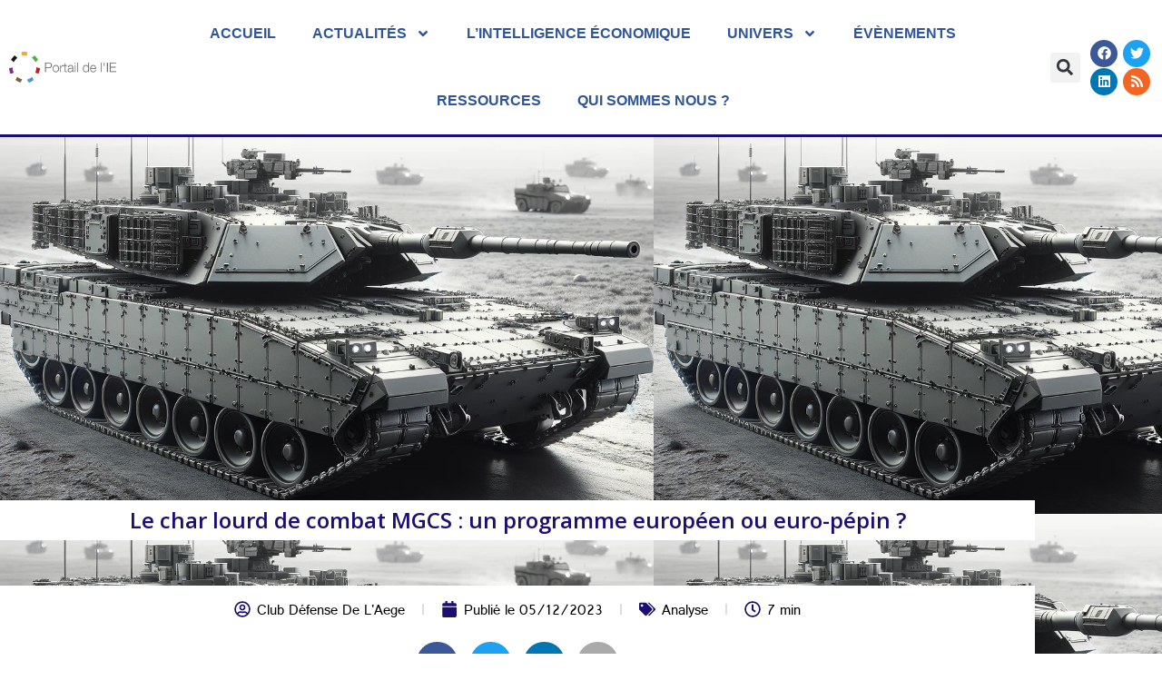

--- FILE ---
content_type: text/html; charset=UTF-8
request_url: https://www.portail-ie.fr/univers/defense-industrie-de-larmement-et-renseignement/2023/le-char-lourd-de-combat-mgcs-un-programme-europeen-ou-euro-pepin/
body_size: 28419
content:
<!doctype html>
<html lang="fr-FR">
<head>
	<meta charset="UTF-8">
	<meta name="viewport" content="width=device-width, initial-scale=1">
	<link rel="profile" href="https://gmpg.org/xfn/11">
	<script data-cfasync="false" data-no-defer="1" data-no-minify="1" data-no-optimize="1">var ewww_webp_supported=!1;function check_webp_feature(A,e){var w;e=void 0!==e?e:function(){},ewww_webp_supported?e(ewww_webp_supported):((w=new Image).onload=function(){ewww_webp_supported=0<w.width&&0<w.height,e&&e(ewww_webp_supported)},w.onerror=function(){e&&e(!1)},w.src="data:image/webp;base64,"+{alpha:"UklGRkoAAABXRUJQVlA4WAoAAAAQAAAAAAAAAAAAQUxQSAwAAAARBxAR/Q9ERP8DAABWUDggGAAAABQBAJ0BKgEAAQAAAP4AAA3AAP7mtQAAAA=="}[A])}check_webp_feature("alpha");</script><script data-cfasync="false" data-no-defer="1" data-no-minify="1" data-no-optimize="1">var Arrive=function(c,w){"use strict";if(c.MutationObserver&&"undefined"!=typeof HTMLElement){var r,a=0,u=(r=HTMLElement.prototype.matches||HTMLElement.prototype.webkitMatchesSelector||HTMLElement.prototype.mozMatchesSelector||HTMLElement.prototype.msMatchesSelector,{matchesSelector:function(e,t){return e instanceof HTMLElement&&r.call(e,t)},addMethod:function(e,t,r){var a=e[t];e[t]=function(){return r.length==arguments.length?r.apply(this,arguments):"function"==typeof a?a.apply(this,arguments):void 0}},callCallbacks:function(e,t){t&&t.options.onceOnly&&1==t.firedElems.length&&(e=[e[0]]);for(var r,a=0;r=e[a];a++)r&&r.callback&&r.callback.call(r.elem,r.elem);t&&t.options.onceOnly&&1==t.firedElems.length&&t.me.unbindEventWithSelectorAndCallback.call(t.target,t.selector,t.callback)},checkChildNodesRecursively:function(e,t,r,a){for(var i,n=0;i=e[n];n++)r(i,t,a)&&a.push({callback:t.callback,elem:i}),0<i.childNodes.length&&u.checkChildNodesRecursively(i.childNodes,t,r,a)},mergeArrays:function(e,t){var r,a={};for(r in e)e.hasOwnProperty(r)&&(a[r]=e[r]);for(r in t)t.hasOwnProperty(r)&&(a[r]=t[r]);return a},toElementsArray:function(e){return e=void 0!==e&&("number"!=typeof e.length||e===c)?[e]:e}}),e=(l.prototype.addEvent=function(e,t,r,a){a={target:e,selector:t,options:r,callback:a,firedElems:[]};return this._beforeAdding&&this._beforeAdding(a),this._eventsBucket.push(a),a},l.prototype.removeEvent=function(e){for(var t,r=this._eventsBucket.length-1;t=this._eventsBucket[r];r--)e(t)&&(this._beforeRemoving&&this._beforeRemoving(t),(t=this._eventsBucket.splice(r,1))&&t.length&&(t[0].callback=null))},l.prototype.beforeAdding=function(e){this._beforeAdding=e},l.prototype.beforeRemoving=function(e){this._beforeRemoving=e},l),t=function(i,n){var o=new e,l=this,s={fireOnAttributesModification:!1};return o.beforeAdding(function(t){var e=t.target;e!==c.document&&e!==c||(e=document.getElementsByTagName("html")[0]);var r=new MutationObserver(function(e){n.call(this,e,t)}),a=i(t.options);r.observe(e,a),t.observer=r,t.me=l}),o.beforeRemoving(function(e){e.observer.disconnect()}),this.bindEvent=function(e,t,r){t=u.mergeArrays(s,t);for(var a=u.toElementsArray(this),i=0;i<a.length;i++)o.addEvent(a[i],e,t,r)},this.unbindEvent=function(){var r=u.toElementsArray(this);o.removeEvent(function(e){for(var t=0;t<r.length;t++)if(this===w||e.target===r[t])return!0;return!1})},this.unbindEventWithSelectorOrCallback=function(r){var a=u.toElementsArray(this),i=r,e="function"==typeof r?function(e){for(var t=0;t<a.length;t++)if((this===w||e.target===a[t])&&e.callback===i)return!0;return!1}:function(e){for(var t=0;t<a.length;t++)if((this===w||e.target===a[t])&&e.selector===r)return!0;return!1};o.removeEvent(e)},this.unbindEventWithSelectorAndCallback=function(r,a){var i=u.toElementsArray(this);o.removeEvent(function(e){for(var t=0;t<i.length;t++)if((this===w||e.target===i[t])&&e.selector===r&&e.callback===a)return!0;return!1})},this},i=new function(){var s={fireOnAttributesModification:!1,onceOnly:!1,existing:!1};function n(e,t,r){return!(!u.matchesSelector(e,t.selector)||(e._id===w&&(e._id=a++),-1!=t.firedElems.indexOf(e._id)))&&(t.firedElems.push(e._id),!0)}var c=(i=new t(function(e){var t={attributes:!1,childList:!0,subtree:!0};return e.fireOnAttributesModification&&(t.attributes=!0),t},function(e,i){e.forEach(function(e){var t=e.addedNodes,r=e.target,a=[];null!==t&&0<t.length?u.checkChildNodesRecursively(t,i,n,a):"attributes"===e.type&&n(r,i)&&a.push({callback:i.callback,elem:r}),u.callCallbacks(a,i)})})).bindEvent;return i.bindEvent=function(e,t,r){t=void 0===r?(r=t,s):u.mergeArrays(s,t);var a=u.toElementsArray(this);if(t.existing){for(var i=[],n=0;n<a.length;n++)for(var o=a[n].querySelectorAll(e),l=0;l<o.length;l++)i.push({callback:r,elem:o[l]});if(t.onceOnly&&i.length)return r.call(i[0].elem,i[0].elem);setTimeout(u.callCallbacks,1,i)}c.call(this,e,t,r)},i},o=new function(){var a={};function i(e,t){return u.matchesSelector(e,t.selector)}var n=(o=new t(function(){return{childList:!0,subtree:!0}},function(e,r){e.forEach(function(e){var t=e.removedNodes,e=[];null!==t&&0<t.length&&u.checkChildNodesRecursively(t,r,i,e),u.callCallbacks(e,r)})})).bindEvent;return o.bindEvent=function(e,t,r){t=void 0===r?(r=t,a):u.mergeArrays(a,t),n.call(this,e,t,r)},o};d(HTMLElement.prototype),d(NodeList.prototype),d(HTMLCollection.prototype),d(HTMLDocument.prototype),d(Window.prototype);var n={};return s(i,n,"unbindAllArrive"),s(o,n,"unbindAllLeave"),n}function l(){this._eventsBucket=[],this._beforeAdding=null,this._beforeRemoving=null}function s(e,t,r){u.addMethod(t,r,e.unbindEvent),u.addMethod(t,r,e.unbindEventWithSelectorOrCallback),u.addMethod(t,r,e.unbindEventWithSelectorAndCallback)}function d(e){e.arrive=i.bindEvent,s(i,e,"unbindArrive"),e.leave=o.bindEvent,s(o,e,"unbindLeave")}}(window,void 0),ewww_webp_supported=!1;function check_webp_feature(e,t){var r;ewww_webp_supported?t(ewww_webp_supported):((r=new Image).onload=function(){ewww_webp_supported=0<r.width&&0<r.height,t(ewww_webp_supported)},r.onerror=function(){t(!1)},r.src="data:image/webp;base64,"+{alpha:"UklGRkoAAABXRUJQVlA4WAoAAAAQAAAAAAAAAAAAQUxQSAwAAAARBxAR/Q9ERP8DAABWUDggGAAAABQBAJ0BKgEAAQAAAP4AAA3AAP7mtQAAAA==",animation:"UklGRlIAAABXRUJQVlA4WAoAAAASAAAAAAAAAAAAQU5JTQYAAAD/////AABBTk1GJgAAAAAAAAAAAAAAAAAAAGQAAABWUDhMDQAAAC8AAAAQBxAREYiI/gcA"}[e])}function ewwwLoadImages(e){if(e){for(var t=document.querySelectorAll(".batch-image img, .image-wrapper a, .ngg-pro-masonry-item a, .ngg-galleria-offscreen-seo-wrapper a"),r=0,a=t.length;r<a;r++)ewwwAttr(t[r],"data-src",t[r].getAttribute("data-webp")),ewwwAttr(t[r],"data-thumbnail",t[r].getAttribute("data-webp-thumbnail"));for(var i=document.querySelectorAll("div.woocommerce-product-gallery__image"),r=0,a=i.length;r<a;r++)ewwwAttr(i[r],"data-thumb",i[r].getAttribute("data-webp-thumb"))}for(var n=document.querySelectorAll("video"),r=0,a=n.length;r<a;r++)ewwwAttr(n[r],"poster",e?n[r].getAttribute("data-poster-webp"):n[r].getAttribute("data-poster-image"));for(var o,l=document.querySelectorAll("img.ewww_webp_lazy_load"),r=0,a=l.length;r<a;r++)e&&(ewwwAttr(l[r],"data-lazy-srcset",l[r].getAttribute("data-lazy-srcset-webp")),ewwwAttr(l[r],"data-srcset",l[r].getAttribute("data-srcset-webp")),ewwwAttr(l[r],"data-lazy-src",l[r].getAttribute("data-lazy-src-webp")),ewwwAttr(l[r],"data-src",l[r].getAttribute("data-src-webp")),ewwwAttr(l[r],"data-orig-file",l[r].getAttribute("data-webp-orig-file")),ewwwAttr(l[r],"data-medium-file",l[r].getAttribute("data-webp-medium-file")),ewwwAttr(l[r],"data-large-file",l[r].getAttribute("data-webp-large-file")),null!=(o=l[r].getAttribute("srcset"))&&!1!==o&&o.includes("R0lGOD")&&ewwwAttr(l[r],"src",l[r].getAttribute("data-lazy-src-webp"))),l[r].className=l[r].className.replace(/\bewww_webp_lazy_load\b/,"");for(var s=document.querySelectorAll(".ewww_webp"),r=0,a=s.length;r<a;r++)e?(ewwwAttr(s[r],"srcset",s[r].getAttribute("data-srcset-webp")),ewwwAttr(s[r],"src",s[r].getAttribute("data-src-webp")),ewwwAttr(s[r],"data-orig-file",s[r].getAttribute("data-webp-orig-file")),ewwwAttr(s[r],"data-medium-file",s[r].getAttribute("data-webp-medium-file")),ewwwAttr(s[r],"data-large-file",s[r].getAttribute("data-webp-large-file")),ewwwAttr(s[r],"data-large_image",s[r].getAttribute("data-webp-large_image")),ewwwAttr(s[r],"data-src",s[r].getAttribute("data-webp-src"))):(ewwwAttr(s[r],"srcset",s[r].getAttribute("data-srcset-img")),ewwwAttr(s[r],"src",s[r].getAttribute("data-src-img"))),s[r].className=s[r].className.replace(/\bewww_webp\b/,"ewww_webp_loaded");window.jQuery&&jQuery.fn.isotope&&jQuery.fn.imagesLoaded&&(jQuery(".fusion-posts-container-infinite").imagesLoaded(function(){jQuery(".fusion-posts-container-infinite").hasClass("isotope")&&jQuery(".fusion-posts-container-infinite").isotope()}),jQuery(".fusion-portfolio:not(.fusion-recent-works) .fusion-portfolio-wrapper").imagesLoaded(function(){jQuery(".fusion-portfolio:not(.fusion-recent-works) .fusion-portfolio-wrapper").isotope()}))}function ewwwWebPInit(e){ewwwLoadImages(e),ewwwNggLoadGalleries(e),document.arrive(".ewww_webp",function(){ewwwLoadImages(e)}),document.arrive(".ewww_webp_lazy_load",function(){ewwwLoadImages(e)}),document.arrive("videos",function(){ewwwLoadImages(e)}),"loading"==document.readyState?document.addEventListener("DOMContentLoaded",ewwwJSONParserInit):("undefined"!=typeof galleries&&ewwwNggParseGalleries(e),ewwwWooParseVariations(e))}function ewwwAttr(e,t,r){null!=r&&!1!==r&&e.setAttribute(t,r)}function ewwwJSONParserInit(){"undefined"!=typeof galleries&&check_webp_feature("alpha",ewwwNggParseGalleries),check_webp_feature("alpha",ewwwWooParseVariations)}function ewwwWooParseVariations(e){if(e)for(var t=document.querySelectorAll("form.variations_form"),r=0,a=t.length;r<a;r++){var i=t[r].getAttribute("data-product_variations"),n=!1;try{for(var o in i=JSON.parse(i))void 0!==i[o]&&void 0!==i[o].image&&(void 0!==i[o].image.src_webp&&(i[o].image.src=i[o].image.src_webp,n=!0),void 0!==i[o].image.srcset_webp&&(i[o].image.srcset=i[o].image.srcset_webp,n=!0),void 0!==i[o].image.full_src_webp&&(i[o].image.full_src=i[o].image.full_src_webp,n=!0),void 0!==i[o].image.gallery_thumbnail_src_webp&&(i[o].image.gallery_thumbnail_src=i[o].image.gallery_thumbnail_src_webp,n=!0),void 0!==i[o].image.thumb_src_webp&&(i[o].image.thumb_src=i[o].image.thumb_src_webp,n=!0));n&&ewwwAttr(t[r],"data-product_variations",JSON.stringify(i))}catch(e){}}}function ewwwNggParseGalleries(e){if(e)for(var t in galleries){var r=galleries[t];galleries[t].images_list=ewwwNggParseImageList(r.images_list)}}function ewwwNggLoadGalleries(e){e&&document.addEventListener("ngg.galleria.themeadded",function(e,t){window.ngg_galleria._create_backup=window.ngg_galleria.create,window.ngg_galleria.create=function(e,t){var r=$(e).data("id");return galleries["gallery_"+r].images_list=ewwwNggParseImageList(galleries["gallery_"+r].images_list),window.ngg_galleria._create_backup(e,t)}})}function ewwwNggParseImageList(e){for(var t in e){var r=e[t];if(void 0!==r["image-webp"]&&(e[t].image=r["image-webp"],delete e[t]["image-webp"]),void 0!==r["thumb-webp"]&&(e[t].thumb=r["thumb-webp"],delete e[t]["thumb-webp"]),void 0!==r.full_image_webp&&(e[t].full_image=r.full_image_webp,delete e[t].full_image_webp),void 0!==r.srcsets)for(var a in r.srcsets)nggSrcset=r.srcsets[a],void 0!==r.srcsets[a+"-webp"]&&(e[t].srcsets[a]=r.srcsets[a+"-webp"],delete e[t].srcsets[a+"-webp"]);if(void 0!==r.full_srcsets)for(var i in r.full_srcsets)nggFSrcset=r.full_srcsets[i],void 0!==r.full_srcsets[i+"-webp"]&&(e[t].full_srcsets[i]=r.full_srcsets[i+"-webp"],delete e[t].full_srcsets[i+"-webp"])}return e}check_webp_feature("alpha",ewwwWebPInit);</script><meta name='robots' content='index, follow, max-image-preview:large, max-snippet:-1, max-video-preview:-1' />

	<!-- This site is optimized with the Yoast SEO plugin v26.7 - https://yoast.com/wordpress/plugins/seo/ -->
	<title>Le char lourd de combat MGCS : un programme européen ou euro-pépin ? - Portail de l&#039;IE</title>
	<meta name="description" content="MGCS : les divergences tactiques et industrielles entre les deux nations pourraient avoir d&#039;importantes conséquences sur le projet" />
	<link rel="canonical" href="https://www.portail-ie.fr/univers/defense-industrie-de-larmement-et-renseignement/2023/le-char-lourd-de-combat-mgcs-un-programme-europeen-ou-euro-pepin/" />
	<meta property="og:locale" content="fr_FR" />
	<meta property="og:type" content="article" />
	<meta property="og:title" content="Le char lourd de combat MGCS : un programme européen ou euro-pépin ? - Portail de l&#039;IE" />
	<meta property="og:description" content="MGCS : les divergences tactiques et industrielles entre les deux nations pourraient avoir d&#039;importantes conséquences sur le projet" />
	<meta property="og:url" content="https://www.portail-ie.fr/univers/defense-industrie-de-larmement-et-renseignement/2023/le-char-lourd-de-combat-mgcs-un-programme-europeen-ou-euro-pepin/" />
	<meta property="og:site_name" content="Portail de l&#039;IE" />
	<meta property="article:published_time" content="2023-12-05T16:19:14+00:00" />
	<meta property="og:image" content="https://www.portail-ie.fr/wp-content/uploads/2023/12/Wandrille_Savy-MGCS-Un-programme-Euro-pepin-Vadim-Cherneaux.png" />
	<meta property="og:image:width" content="720" />
	<meta property="og:image:height" content="416" />
	<meta property="og:image:type" content="image/png" />
	<meta name="author" content="portail-ie" />
	<meta name="twitter:card" content="summary_large_image" />
	<meta name="twitter:label1" content="Écrit par" />
	<meta name="twitter:data1" content="portail-ie" />
	<meta name="twitter:label2" content="Durée de lecture estimée" />
	<meta name="twitter:data2" content="7 minutes" />
	<script type="application/ld+json" class="yoast-schema-graph">{"@context":"https://schema.org","@graph":[{"@type":"Article","@id":"https://www.portail-ie.fr/univers/defense-industrie-de-larmement-et-renseignement/2023/le-char-lourd-de-combat-mgcs-un-programme-europeen-ou-euro-pepin/#article","isPartOf":{"@id":"https://www.portail-ie.fr/univers/defense-industrie-de-larmement-et-renseignement/2023/le-char-lourd-de-combat-mgcs-un-programme-europeen-ou-euro-pepin/"},"author":{"name":"portail-ie","@id":"https://www.portail-ie.fr/#/schema/person/bf4b596d4f572f53383a5ed344aebf59"},"headline":"Le char lourd de combat MGCS : un programme européen ou euro-pépin ?","datePublished":"2023-12-05T16:19:14+00:00","mainEntityOfPage":{"@id":"https://www.portail-ie.fr/univers/defense-industrie-de-larmement-et-renseignement/2023/le-char-lourd-de-combat-mgcs-un-programme-europeen-ou-euro-pepin/"},"wordCount":1462,"image":{"@id":"https://www.portail-ie.fr/univers/defense-industrie-de-larmement-et-renseignement/2023/le-char-lourd-de-combat-mgcs-un-programme-europeen-ou-euro-pepin/#primaryimage"},"thumbnailUrl":"https://www.portail-ie.fr/wp-content/uploads/2023/12/Wandrille_Savy-MGCS-Un-programme-Euro-pepin-Vadim-Cherneaux.png","keywords":["Analyse"],"articleSection":["Défense, industrie de l’armement et renseignement"],"inLanguage":"fr-FR"},{"@type":"WebPage","@id":"https://www.portail-ie.fr/univers/defense-industrie-de-larmement-et-renseignement/2023/le-char-lourd-de-combat-mgcs-un-programme-europeen-ou-euro-pepin/","url":"https://www.portail-ie.fr/univers/defense-industrie-de-larmement-et-renseignement/2023/le-char-lourd-de-combat-mgcs-un-programme-europeen-ou-euro-pepin/","name":"Le char lourd de combat MGCS : un programme européen ou euro-pépin ? - Portail de l&#039;IE","isPartOf":{"@id":"https://www.portail-ie.fr/#website"},"primaryImageOfPage":{"@id":"https://www.portail-ie.fr/univers/defense-industrie-de-larmement-et-renseignement/2023/le-char-lourd-de-combat-mgcs-un-programme-europeen-ou-euro-pepin/#primaryimage"},"image":{"@id":"https://www.portail-ie.fr/univers/defense-industrie-de-larmement-et-renseignement/2023/le-char-lourd-de-combat-mgcs-un-programme-europeen-ou-euro-pepin/#primaryimage"},"thumbnailUrl":"https://www.portail-ie.fr/wp-content/uploads/2023/12/Wandrille_Savy-MGCS-Un-programme-Euro-pepin-Vadim-Cherneaux.png","datePublished":"2023-12-05T16:19:14+00:00","author":{"@id":"https://www.portail-ie.fr/#/schema/person/bf4b596d4f572f53383a5ed344aebf59"},"description":"MGCS : les divergences tactiques et industrielles entre les deux nations pourraient avoir d'importantes conséquences sur le projet","breadcrumb":{"@id":"https://www.portail-ie.fr/univers/defense-industrie-de-larmement-et-renseignement/2023/le-char-lourd-de-combat-mgcs-un-programme-europeen-ou-euro-pepin/#breadcrumb"},"inLanguage":"fr-FR","potentialAction":[{"@type":"ReadAction","target":["https://www.portail-ie.fr/univers/defense-industrie-de-larmement-et-renseignement/2023/le-char-lourd-de-combat-mgcs-un-programme-europeen-ou-euro-pepin/"]}]},{"@type":"ImageObject","inLanguage":"fr-FR","@id":"https://www.portail-ie.fr/univers/defense-industrie-de-larmement-et-renseignement/2023/le-char-lourd-de-combat-mgcs-un-programme-europeen-ou-euro-pepin/#primaryimage","url":"https://www.portail-ie.fr/wp-content/uploads/2023/12/Wandrille_Savy-MGCS-Un-programme-Euro-pepin-Vadim-Cherneaux.png","contentUrl":"https://www.portail-ie.fr/wp-content/uploads/2023/12/Wandrille_Savy-MGCS-Un-programme-Euro-pepin-Vadim-Cherneaux.png","width":720,"height":416},{"@type":"BreadcrumbList","@id":"https://www.portail-ie.fr/univers/defense-industrie-de-larmement-et-renseignement/2023/le-char-lourd-de-combat-mgcs-un-programme-europeen-ou-euro-pepin/#breadcrumb","itemListElement":[{"@type":"ListItem","position":1,"name":"Accueil","item":"https://www.portail-ie.fr/"},{"@type":"ListItem","position":2,"name":"Le char lourd de combat MGCS : un programme européen ou euro-pépin ?"}]},{"@type":"WebSite","@id":"https://www.portail-ie.fr/#website","url":"https://www.portail-ie.fr/","name":"Portail de l'IE","description":"","potentialAction":[{"@type":"SearchAction","target":{"@type":"EntryPoint","urlTemplate":"https://www.portail-ie.fr/?s={search_term_string}"},"query-input":{"@type":"PropertyValueSpecification","valueRequired":true,"valueName":"search_term_string"}}],"inLanguage":"fr-FR"},{"@type":"Person","@id":"https://www.portail-ie.fr/#/schema/person/bf4b596d4f572f53383a5ed344aebf59","name":"portail-ie","image":{"@type":"ImageObject","inLanguage":"fr-FR","@id":"https://www.portail-ie.fr/#/schema/person/image/","url":"https://secure.gravatar.com/avatar/74da9e592f46f6b7d23517cd14df1de3963bdab67e9410a557e5aad7b8dfd8c6?s=96&d=mm&r=g","contentUrl":"https://secure.gravatar.com/avatar/74da9e592f46f6b7d23517cd14df1de3963bdab67e9410a557e5aad7b8dfd8c6?s=96&d=mm&r=g","caption":"portail-ie"},"sameAs":["https://www.portail-ie.fr"],"url":"https://www.portail-ie.fr/author/portail-ie/"}]}</script>
	<!-- / Yoast SEO plugin. -->


<link rel='dns-prefetch' href='//www.googletagmanager.com' />
<link rel="alternate" type="application/rss+xml" title="Portail de l&#039;IE &raquo; Flux" href="https://www.portail-ie.fr/feed/" />
<link rel="alternate" type="application/rss+xml" title="Portail de l&#039;IE &raquo; Flux des commentaires" href="https://www.portail-ie.fr/comments/feed/" />
<link rel="alternate" type="text/calendar" title="Portail de l&#039;IE &raquo; Flux iCal" href="https://www.portail-ie.fr/events/?ical=1" />
<link rel="alternate" type="application/rss+xml" title="Portail de l&#039;IE &raquo; Le char lourd de combat MGCS : un programme européen ou euro-pépin ? Flux des commentaires" href="https://www.portail-ie.fr/univers/defense-industrie-de-larmement-et-renseignement/2023/le-char-lourd-de-combat-mgcs-un-programme-europeen-ou-euro-pepin/feed/" />
<link rel="alternate" title="oEmbed (JSON)" type="application/json+oembed" href="https://www.portail-ie.fr/wp-json/oembed/1.0/embed?url=https%3A%2F%2Fwww.portail-ie.fr%2Funivers%2Fdefense-industrie-de-larmement-et-renseignement%2F2023%2Fle-char-lourd-de-combat-mgcs-un-programme-europeen-ou-euro-pepin%2F" />
<link rel="alternate" title="oEmbed (XML)" type="text/xml+oembed" href="https://www.portail-ie.fr/wp-json/oembed/1.0/embed?url=https%3A%2F%2Fwww.portail-ie.fr%2Funivers%2Fdefense-industrie-de-larmement-et-renseignement%2F2023%2Fle-char-lourd-de-combat-mgcs-un-programme-europeen-ou-euro-pepin%2F&#038;format=xml" />
<style id='wp-img-auto-sizes-contain-inline-css'>
img:is([sizes=auto i],[sizes^="auto," i]){contain-intrinsic-size:3000px 1500px}
/*# sourceURL=wp-img-auto-sizes-contain-inline-css */
</style>
<link rel='stylesheet' id='dashicons-css' href='https://www.portail-ie.fr/wp-includes/css/dashicons.min.css?ver=6.9' media='all' />
<link rel='stylesheet' id='post-views-counter-frontend-css' href='https://www.portail-ie.fr/wp-content/plugins/post-views-counter/css/frontend.min.css?ver=1.5.6' media='all' />
<link rel='stylesheet' id='tribe-events-pro-mini-calendar-block-styles-css' href='https://www.portail-ie.fr/wp-content/plugins/events-calendar-pro/build/css/tribe-events-pro-mini-calendar-block.css?ver=7.7.12' media='all' />
<link rel='stylesheet' id='tec-variables-skeleton-css' href='https://www.portail-ie.fr/wp-content/plugins/the-events-calendar/common/build/css/variables-skeleton.css?ver=6.10.1' media='all' />
<link rel='stylesheet' id='tec-variables-full-css' href='https://www.portail-ie.fr/wp-content/plugins/the-events-calendar/common/build/css/variables-full.css?ver=6.10.1' media='all' />
<link rel='stylesheet' id='tribe-events-v2-virtual-single-block-css' href='https://www.portail-ie.fr/wp-content/plugins/events-calendar-pro/build/css/events-virtual-single-block.css?ver=7.7.12' media='all' />
<style id='wp-emoji-styles-inline-css'>

	img.wp-smiley, img.emoji {
		display: inline !important;
		border: none !important;
		box-shadow: none !important;
		height: 1em !important;
		width: 1em !important;
		margin: 0 0.07em !important;
		vertical-align: -0.1em !important;
		background: none !important;
		padding: 0 !important;
	}
/*# sourceURL=wp-emoji-styles-inline-css */
</style>
<link rel='stylesheet' id='wp-block-library-css' href='https://www.portail-ie.fr/wp-includes/css/dist/block-library/style.min.css?ver=6.9' media='all' />
<style id='global-styles-inline-css'>
:root{--wp--preset--aspect-ratio--square: 1;--wp--preset--aspect-ratio--4-3: 4/3;--wp--preset--aspect-ratio--3-4: 3/4;--wp--preset--aspect-ratio--3-2: 3/2;--wp--preset--aspect-ratio--2-3: 2/3;--wp--preset--aspect-ratio--16-9: 16/9;--wp--preset--aspect-ratio--9-16: 9/16;--wp--preset--color--black: #000000;--wp--preset--color--cyan-bluish-gray: #abb8c3;--wp--preset--color--white: #ffffff;--wp--preset--color--pale-pink: #f78da7;--wp--preset--color--vivid-red: #cf2e2e;--wp--preset--color--luminous-vivid-orange: #ff6900;--wp--preset--color--luminous-vivid-amber: #fcb900;--wp--preset--color--light-green-cyan: #7bdcb5;--wp--preset--color--vivid-green-cyan: #00d084;--wp--preset--color--pale-cyan-blue: #8ed1fc;--wp--preset--color--vivid-cyan-blue: #0693e3;--wp--preset--color--vivid-purple: #9b51e0;--wp--preset--gradient--vivid-cyan-blue-to-vivid-purple: linear-gradient(135deg,rgb(6,147,227) 0%,rgb(155,81,224) 100%);--wp--preset--gradient--light-green-cyan-to-vivid-green-cyan: linear-gradient(135deg,rgb(122,220,180) 0%,rgb(0,208,130) 100%);--wp--preset--gradient--luminous-vivid-amber-to-luminous-vivid-orange: linear-gradient(135deg,rgb(252,185,0) 0%,rgb(255,105,0) 100%);--wp--preset--gradient--luminous-vivid-orange-to-vivid-red: linear-gradient(135deg,rgb(255,105,0) 0%,rgb(207,46,46) 100%);--wp--preset--gradient--very-light-gray-to-cyan-bluish-gray: linear-gradient(135deg,rgb(238,238,238) 0%,rgb(169,184,195) 100%);--wp--preset--gradient--cool-to-warm-spectrum: linear-gradient(135deg,rgb(74,234,220) 0%,rgb(151,120,209) 20%,rgb(207,42,186) 40%,rgb(238,44,130) 60%,rgb(251,105,98) 80%,rgb(254,248,76) 100%);--wp--preset--gradient--blush-light-purple: linear-gradient(135deg,rgb(255,206,236) 0%,rgb(152,150,240) 100%);--wp--preset--gradient--blush-bordeaux: linear-gradient(135deg,rgb(254,205,165) 0%,rgb(254,45,45) 50%,rgb(107,0,62) 100%);--wp--preset--gradient--luminous-dusk: linear-gradient(135deg,rgb(255,203,112) 0%,rgb(199,81,192) 50%,rgb(65,88,208) 100%);--wp--preset--gradient--pale-ocean: linear-gradient(135deg,rgb(255,245,203) 0%,rgb(182,227,212) 50%,rgb(51,167,181) 100%);--wp--preset--gradient--electric-grass: linear-gradient(135deg,rgb(202,248,128) 0%,rgb(113,206,126) 100%);--wp--preset--gradient--midnight: linear-gradient(135deg,rgb(2,3,129) 0%,rgb(40,116,252) 100%);--wp--preset--font-size--small: 13px;--wp--preset--font-size--medium: 20px;--wp--preset--font-size--large: 36px;--wp--preset--font-size--x-large: 42px;--wp--preset--spacing--20: 0.44rem;--wp--preset--spacing--30: 0.67rem;--wp--preset--spacing--40: 1rem;--wp--preset--spacing--50: 1.5rem;--wp--preset--spacing--60: 2.25rem;--wp--preset--spacing--70: 3.38rem;--wp--preset--spacing--80: 5.06rem;--wp--preset--shadow--natural: 6px 6px 9px rgba(0, 0, 0, 0.2);--wp--preset--shadow--deep: 12px 12px 50px rgba(0, 0, 0, 0.4);--wp--preset--shadow--sharp: 6px 6px 0px rgba(0, 0, 0, 0.2);--wp--preset--shadow--outlined: 6px 6px 0px -3px rgb(255, 255, 255), 6px 6px rgb(0, 0, 0);--wp--preset--shadow--crisp: 6px 6px 0px rgb(0, 0, 0);}:root { --wp--style--global--content-size: 800px;--wp--style--global--wide-size: 1200px; }:where(body) { margin: 0; }.wp-site-blocks > .alignleft { float: left; margin-right: 2em; }.wp-site-blocks > .alignright { float: right; margin-left: 2em; }.wp-site-blocks > .aligncenter { justify-content: center; margin-left: auto; margin-right: auto; }:where(.wp-site-blocks) > * { margin-block-start: 24px; margin-block-end: 0; }:where(.wp-site-blocks) > :first-child { margin-block-start: 0; }:where(.wp-site-blocks) > :last-child { margin-block-end: 0; }:root { --wp--style--block-gap: 24px; }:root :where(.is-layout-flow) > :first-child{margin-block-start: 0;}:root :where(.is-layout-flow) > :last-child{margin-block-end: 0;}:root :where(.is-layout-flow) > *{margin-block-start: 24px;margin-block-end: 0;}:root :where(.is-layout-constrained) > :first-child{margin-block-start: 0;}:root :where(.is-layout-constrained) > :last-child{margin-block-end: 0;}:root :where(.is-layout-constrained) > *{margin-block-start: 24px;margin-block-end: 0;}:root :where(.is-layout-flex){gap: 24px;}:root :where(.is-layout-grid){gap: 24px;}.is-layout-flow > .alignleft{float: left;margin-inline-start: 0;margin-inline-end: 2em;}.is-layout-flow > .alignright{float: right;margin-inline-start: 2em;margin-inline-end: 0;}.is-layout-flow > .aligncenter{margin-left: auto !important;margin-right: auto !important;}.is-layout-constrained > .alignleft{float: left;margin-inline-start: 0;margin-inline-end: 2em;}.is-layout-constrained > .alignright{float: right;margin-inline-start: 2em;margin-inline-end: 0;}.is-layout-constrained > .aligncenter{margin-left: auto !important;margin-right: auto !important;}.is-layout-constrained > :where(:not(.alignleft):not(.alignright):not(.alignfull)){max-width: var(--wp--style--global--content-size);margin-left: auto !important;margin-right: auto !important;}.is-layout-constrained > .alignwide{max-width: var(--wp--style--global--wide-size);}body .is-layout-flex{display: flex;}.is-layout-flex{flex-wrap: wrap;align-items: center;}.is-layout-flex > :is(*, div){margin: 0;}body .is-layout-grid{display: grid;}.is-layout-grid > :is(*, div){margin: 0;}body{padding-top: 0px;padding-right: 0px;padding-bottom: 0px;padding-left: 0px;}a:where(:not(.wp-element-button)){text-decoration: underline;}:root :where(.wp-element-button, .wp-block-button__link){background-color: #32373c;border-width: 0;color: #fff;font-family: inherit;font-size: inherit;font-style: inherit;font-weight: inherit;letter-spacing: inherit;line-height: inherit;padding-top: calc(0.667em + 2px);padding-right: calc(1.333em + 2px);padding-bottom: calc(0.667em + 2px);padding-left: calc(1.333em + 2px);text-decoration: none;text-transform: inherit;}.has-black-color{color: var(--wp--preset--color--black) !important;}.has-cyan-bluish-gray-color{color: var(--wp--preset--color--cyan-bluish-gray) !important;}.has-white-color{color: var(--wp--preset--color--white) !important;}.has-pale-pink-color{color: var(--wp--preset--color--pale-pink) !important;}.has-vivid-red-color{color: var(--wp--preset--color--vivid-red) !important;}.has-luminous-vivid-orange-color{color: var(--wp--preset--color--luminous-vivid-orange) !important;}.has-luminous-vivid-amber-color{color: var(--wp--preset--color--luminous-vivid-amber) !important;}.has-light-green-cyan-color{color: var(--wp--preset--color--light-green-cyan) !important;}.has-vivid-green-cyan-color{color: var(--wp--preset--color--vivid-green-cyan) !important;}.has-pale-cyan-blue-color{color: var(--wp--preset--color--pale-cyan-blue) !important;}.has-vivid-cyan-blue-color{color: var(--wp--preset--color--vivid-cyan-blue) !important;}.has-vivid-purple-color{color: var(--wp--preset--color--vivid-purple) !important;}.has-black-background-color{background-color: var(--wp--preset--color--black) !important;}.has-cyan-bluish-gray-background-color{background-color: var(--wp--preset--color--cyan-bluish-gray) !important;}.has-white-background-color{background-color: var(--wp--preset--color--white) !important;}.has-pale-pink-background-color{background-color: var(--wp--preset--color--pale-pink) !important;}.has-vivid-red-background-color{background-color: var(--wp--preset--color--vivid-red) !important;}.has-luminous-vivid-orange-background-color{background-color: var(--wp--preset--color--luminous-vivid-orange) !important;}.has-luminous-vivid-amber-background-color{background-color: var(--wp--preset--color--luminous-vivid-amber) !important;}.has-light-green-cyan-background-color{background-color: var(--wp--preset--color--light-green-cyan) !important;}.has-vivid-green-cyan-background-color{background-color: var(--wp--preset--color--vivid-green-cyan) !important;}.has-pale-cyan-blue-background-color{background-color: var(--wp--preset--color--pale-cyan-blue) !important;}.has-vivid-cyan-blue-background-color{background-color: var(--wp--preset--color--vivid-cyan-blue) !important;}.has-vivid-purple-background-color{background-color: var(--wp--preset--color--vivid-purple) !important;}.has-black-border-color{border-color: var(--wp--preset--color--black) !important;}.has-cyan-bluish-gray-border-color{border-color: var(--wp--preset--color--cyan-bluish-gray) !important;}.has-white-border-color{border-color: var(--wp--preset--color--white) !important;}.has-pale-pink-border-color{border-color: var(--wp--preset--color--pale-pink) !important;}.has-vivid-red-border-color{border-color: var(--wp--preset--color--vivid-red) !important;}.has-luminous-vivid-orange-border-color{border-color: var(--wp--preset--color--luminous-vivid-orange) !important;}.has-luminous-vivid-amber-border-color{border-color: var(--wp--preset--color--luminous-vivid-amber) !important;}.has-light-green-cyan-border-color{border-color: var(--wp--preset--color--light-green-cyan) !important;}.has-vivid-green-cyan-border-color{border-color: var(--wp--preset--color--vivid-green-cyan) !important;}.has-pale-cyan-blue-border-color{border-color: var(--wp--preset--color--pale-cyan-blue) !important;}.has-vivid-cyan-blue-border-color{border-color: var(--wp--preset--color--vivid-cyan-blue) !important;}.has-vivid-purple-border-color{border-color: var(--wp--preset--color--vivid-purple) !important;}.has-vivid-cyan-blue-to-vivid-purple-gradient-background{background: var(--wp--preset--gradient--vivid-cyan-blue-to-vivid-purple) !important;}.has-light-green-cyan-to-vivid-green-cyan-gradient-background{background: var(--wp--preset--gradient--light-green-cyan-to-vivid-green-cyan) !important;}.has-luminous-vivid-amber-to-luminous-vivid-orange-gradient-background{background: var(--wp--preset--gradient--luminous-vivid-amber-to-luminous-vivid-orange) !important;}.has-luminous-vivid-orange-to-vivid-red-gradient-background{background: var(--wp--preset--gradient--luminous-vivid-orange-to-vivid-red) !important;}.has-very-light-gray-to-cyan-bluish-gray-gradient-background{background: var(--wp--preset--gradient--very-light-gray-to-cyan-bluish-gray) !important;}.has-cool-to-warm-spectrum-gradient-background{background: var(--wp--preset--gradient--cool-to-warm-spectrum) !important;}.has-blush-light-purple-gradient-background{background: var(--wp--preset--gradient--blush-light-purple) !important;}.has-blush-bordeaux-gradient-background{background: var(--wp--preset--gradient--blush-bordeaux) !important;}.has-luminous-dusk-gradient-background{background: var(--wp--preset--gradient--luminous-dusk) !important;}.has-pale-ocean-gradient-background{background: var(--wp--preset--gradient--pale-ocean) !important;}.has-electric-grass-gradient-background{background: var(--wp--preset--gradient--electric-grass) !important;}.has-midnight-gradient-background{background: var(--wp--preset--gradient--midnight) !important;}.has-small-font-size{font-size: var(--wp--preset--font-size--small) !important;}.has-medium-font-size{font-size: var(--wp--preset--font-size--medium) !important;}.has-large-font-size{font-size: var(--wp--preset--font-size--large) !important;}.has-x-large-font-size{font-size: var(--wp--preset--font-size--x-large) !important;}
:root :where(.wp-block-pullquote){font-size: 1.5em;line-height: 1.6;}
/*# sourceURL=global-styles-inline-css */
</style>
<link rel='stylesheet' id='tribe-events-v2-single-skeleton-css' href='https://www.portail-ie.fr/wp-content/plugins/the-events-calendar/build/css/tribe-events-single-skeleton.css?ver=6.15.14' media='all' />
<link rel='stylesheet' id='tribe-events-v2-single-skeleton-full-css' href='https://www.portail-ie.fr/wp-content/plugins/the-events-calendar/build/css/tribe-events-single-full.css?ver=6.15.14' media='all' />
<link rel='stylesheet' id='tec-events-elementor-widgets-base-styles-css' href='https://www.portail-ie.fr/wp-content/plugins/the-events-calendar/build/css/integrations/plugins/elementor/widgets/widget-base.css?ver=6.15.14' media='all' />
<link rel='stylesheet' id='hello-elementor-css' href='https://www.portail-ie.fr/wp-content/themes/hello-elementor/assets/css/reset.css?ver=3.4.5' media='all' />
<link rel='stylesheet' id='hello-elementor-theme-style-css' href='https://www.portail-ie.fr/wp-content/themes/hello-elementor/assets/css/theme.css?ver=3.4.5' media='all' />
<link rel='stylesheet' id='hello-elementor-header-footer-css' href='https://www.portail-ie.fr/wp-content/themes/hello-elementor/assets/css/header-footer.css?ver=3.4.5' media='all' />
<link rel='stylesheet' id='elementor-frontend-css' href='https://www.portail-ie.fr/wp-content/plugins/elementor/assets/css/frontend.min.css?ver=3.34.1' media='all' />
<style id='elementor-frontend-inline-css'>
.elementor-10623 .elementor-element.elementor-element-e725f2c:not(.elementor-motion-effects-element-type-background), .elementor-10623 .elementor-element.elementor-element-e725f2c > .elementor-motion-effects-container > .elementor-motion-effects-layer{background-image:url("https://www.portail-ie.fr/wp-content/uploads/2023/12/Wandrille_Savy-MGCS-Un-programme-Euro-pepin-Vadim-Cherneaux.png");}
/*# sourceURL=elementor-frontend-inline-css */
</style>
<link rel='stylesheet' id='elementor-post-6-css' href='https://www.portail-ie.fr/wp-content/uploads/elementor/css/post-6.css?ver=1768359475' media='all' />
<link rel='stylesheet' id='widget-image-css' href='https://www.portail-ie.fr/wp-content/plugins/elementor/assets/css/widget-image.min.css?ver=3.34.1' media='all' />
<link rel='stylesheet' id='widget-nav-menu-css' href='https://www.portail-ie.fr/wp-content/plugins/elementor-pro/assets/css/widget-nav-menu.min.css?ver=3.34.0' media='all' />
<link rel='stylesheet' id='widget-search-form-css' href='https://www.portail-ie.fr/wp-content/plugins/elementor-pro/assets/css/widget-search-form.min.css?ver=3.34.0' media='all' />
<link rel='stylesheet' id='widget-social-icons-css' href='https://www.portail-ie.fr/wp-content/plugins/elementor/assets/css/widget-social-icons.min.css?ver=3.34.1' media='all' />
<link rel='stylesheet' id='e-apple-webkit-css' href='https://www.portail-ie.fr/wp-content/plugins/elementor/assets/css/conditionals/apple-webkit.min.css?ver=3.34.1' media='all' />
<link rel='stylesheet' id='e-sticky-css' href='https://www.portail-ie.fr/wp-content/plugins/elementor-pro/assets/css/modules/sticky.min.css?ver=3.34.0' media='all' />
<link rel='stylesheet' id='e-motion-fx-css' href='https://www.portail-ie.fr/wp-content/plugins/elementor-pro/assets/css/modules/motion-fx.min.css?ver=3.34.0' media='all' />
<link rel='stylesheet' id='e-animation-grow-css' href='https://www.portail-ie.fr/wp-content/plugins/elementor/assets/lib/animations/styles/e-animation-grow.min.css?ver=3.34.1' media='all' />
<link rel='stylesheet' id='widget-heading-css' href='https://www.portail-ie.fr/wp-content/plugins/elementor/assets/css/widget-heading.min.css?ver=3.34.1' media='all' />
<link rel='stylesheet' id='widget-post-info-css' href='https://www.portail-ie.fr/wp-content/plugins/elementor-pro/assets/css/widget-post-info.min.css?ver=3.34.0' media='all' />
<link rel='stylesheet' id='widget-icon-list-css' href='https://www.portail-ie.fr/wp-content/plugins/elementor/assets/css/widget-icon-list.min.css?ver=3.34.1' media='all' />
<link rel='stylesheet' id='widget-share-buttons-css' href='https://www.portail-ie.fr/wp-content/plugins/elementor-pro/assets/css/widget-share-buttons.min.css?ver=3.34.0' media='all' />
<link rel='stylesheet' id='elementor-post-8877-css' href='https://www.portail-ie.fr/wp-content/uploads/elementor/css/post-8877.css?ver=1768359475' media='all' />
<link rel='stylesheet' id='elementor-post-34-css' href='https://www.portail-ie.fr/wp-content/uploads/elementor/css/post-34.css?ver=1768359475' media='all' />
<link rel='stylesheet' id='elementor-post-10623-css' href='https://www.portail-ie.fr/wp-content/uploads/elementor/css/post-10623.css?ver=1768359495' media='all' />
<link rel='stylesheet' id='elementor-gf-opensans-css' href='https://fonts.googleapis.com/css?family=Open+Sans:100,100italic,200,200italic,300,300italic,400,400italic,500,500italic,600,600italic,700,700italic,800,800italic,900,900italic&#038;display=swap' media='all' />
<script id="post-views-counter-frontend-js-before">
var pvcArgsFrontend = {"mode":"js","postID":12912,"requestURL":"https:\/\/www.portail-ie.fr\/wp-admin\/admin-ajax.php","nonce":"30940cffad","dataStorage":"cookies","multisite":false,"path":"\/","domain":""};

//# sourceURL=post-views-counter-frontend-js-before
</script>
<script src="https://www.portail-ie.fr/wp-content/plugins/post-views-counter/js/frontend.min.js?ver=1.5.6" id="post-views-counter-frontend-js"></script>
<script src="https://www.portail-ie.fr/wp-includes/js/jquery/jquery.min.js?ver=3.7.1" id="jquery-core-js"></script>
<script src="https://www.portail-ie.fr/wp-includes/js/jquery/jquery-migrate.min.js?ver=3.4.1" id="jquery-migrate-js"></script>
<script id="3d-flip-book-client-locale-loader-js-extra">
var FB3D_CLIENT_LOCALE = {"ajaxurl":"https://www.portail-ie.fr/wp-admin/admin-ajax.php","dictionary":{"Table of contents":"Table of contents","Close":"Close","Bookmarks":"Bookmarks","Thumbnails":"Thumbnails","Search":"Search","Share":"Share","Facebook":"Facebook","Twitter":"Twitter","Email":"Email","Play":"Play","Previous page":"Previous page","Next page":"Next page","Zoom in":"Zoom in","Zoom out":"Zoom out","Fit view":"Fit view","Auto play":"Auto play","Full screen":"Full screen","More":"More","Smart pan":"Smart pan","Single page":"Single page","Sounds":"Sounds","Stats":"Stats","Print":"Print","Download":"Download","Goto first page":"Goto first page","Goto last page":"Goto last page"},"images":"https://www.portail-ie.fr/wp-content/plugins/interactive-3d-flipbook-powered-physics-engine/assets/images/","jsData":{"urls":[],"posts":{"ids_mis":[],"ids":[]},"pages":[],"firstPages":[],"bookCtrlProps":[],"bookTemplates":[]},"key":"3d-flip-book","pdfJS":{"pdfJsLib":"https://www.portail-ie.fr/wp-content/plugins/interactive-3d-flipbook-powered-physics-engine/assets/js/pdf.min.js?ver=4.3.136","pdfJsWorker":"https://www.portail-ie.fr/wp-content/plugins/interactive-3d-flipbook-powered-physics-engine/assets/js/pdf.worker.js?ver=4.3.136","stablePdfJsLib":"https://www.portail-ie.fr/wp-content/plugins/interactive-3d-flipbook-powered-physics-engine/assets/js/stable/pdf.min.js?ver=2.5.207","stablePdfJsWorker":"https://www.portail-ie.fr/wp-content/plugins/interactive-3d-flipbook-powered-physics-engine/assets/js/stable/pdf.worker.js?ver=2.5.207","pdfJsCMapUrl":"https://www.portail-ie.fr/wp-content/plugins/interactive-3d-flipbook-powered-physics-engine/assets/cmaps/"},"cacheurl":"https://www.portail-ie.fr/wp-content/uploads/3d-flip-book/cache/","pluginsurl":"https://www.portail-ie.fr/wp-content/plugins/","pluginurl":"https://www.portail-ie.fr/wp-content/plugins/interactive-3d-flipbook-powered-physics-engine/","thumbnailSize":{"width":"150","height":"150"},"version":"1.16.17"};
//# sourceURL=3d-flip-book-client-locale-loader-js-extra
</script>
<script src="https://www.portail-ie.fr/wp-content/plugins/interactive-3d-flipbook-powered-physics-engine/assets/js/client-locale-loader.js?ver=1.16.17" id="3d-flip-book-client-locale-loader-js" async data-wp-strategy="async"></script>

<!-- Extrait de code de la balise Google (gtag.js) ajouté par Site Kit -->
<!-- Extrait Google Analytics ajouté par Site Kit -->
<script src="https://www.googletagmanager.com/gtag/js?id=GT-MQRB4BC" id="google_gtagjs-js" async></script>
<script id="google_gtagjs-js-after">
window.dataLayer = window.dataLayer || [];function gtag(){dataLayer.push(arguments);}
gtag("set","linker",{"domains":["www.portail-ie.fr"]});
gtag("js", new Date());
gtag("set", "developer_id.dZTNiMT", true);
gtag("config", "GT-MQRB4BC");
//# sourceURL=google_gtagjs-js-after
</script>
<link rel="https://api.w.org/" href="https://www.portail-ie.fr/wp-json/" /><link rel="alternate" title="JSON" type="application/json" href="https://www.portail-ie.fr/wp-json/wp/v2/posts/12912" /><link rel="EditURI" type="application/rsd+xml" title="RSD" href="https://www.portail-ie.fr/xmlrpc.php?rsd" />
<meta name="generator" content="WordPress 6.9" />
<link rel='shortlink' href='https://www.portail-ie.fr/?p=12912' />
<meta name="generator" content="Site Kit by Google 1.164.0" /><meta name="generator" content="performance-lab 4.0.0; plugins: ">
<meta name="tec-api-version" content="v1"><meta name="tec-api-origin" content="https://www.portail-ie.fr"><link rel="alternate" href="https://www.portail-ie.fr/wp-json/tribe/events/v1/" /><meta name="description" content="Annoncé dès 2017 par la France et l’Allemagne comme “grand programme structurant”, où en est le Main Ground Combat System aujourd’hui ?">
<meta name="generator" content="Elementor 3.34.1; features: e_font_icon_svg, additional_custom_breakpoints; settings: css_print_method-external, google_font-enabled, font_display-swap">
			<style>
				.e-con.e-parent:nth-of-type(n+4):not(.e-lazyloaded):not(.e-no-lazyload),
				.e-con.e-parent:nth-of-type(n+4):not(.e-lazyloaded):not(.e-no-lazyload) * {
					background-image: none !important;
				}
				@media screen and (max-height: 1024px) {
					.e-con.e-parent:nth-of-type(n+3):not(.e-lazyloaded):not(.e-no-lazyload),
					.e-con.e-parent:nth-of-type(n+3):not(.e-lazyloaded):not(.e-no-lazyload) * {
						background-image: none !important;
					}
				}
				@media screen and (max-height: 640px) {
					.e-con.e-parent:nth-of-type(n+2):not(.e-lazyloaded):not(.e-no-lazyload),
					.e-con.e-parent:nth-of-type(n+2):not(.e-lazyloaded):not(.e-no-lazyload) * {
						background-image: none !important;
					}
				}
			</style>
			<style>.wp-block-gallery.is-cropped .blocks-gallery-item picture{height:100%;width:100%;}</style>
<!-- Extrait Google Tag Manager ajouté par Site Kit -->
<script>
			( function( w, d, s, l, i ) {
				w[l] = w[l] || [];
				w[l].push( {'gtm.start': new Date().getTime(), event: 'gtm.js'} );
				var f = d.getElementsByTagName( s )[0],
					j = d.createElement( s ), dl = l != 'dataLayer' ? '&l=' + l : '';
				j.async = true;
				j.src = 'https://www.googletagmanager.com/gtm.js?id=' + i + dl;
				f.parentNode.insertBefore( j, f );
			} )( window, document, 'script', 'dataLayer', 'GTM-PWRSPCGG' );
			
</script>

<!-- End Google Tag Manager snippet added by Site Kit -->
			<meta name="theme-color" content="#FFFFFF">
			<link rel="icon" href="https://www.portail-ie.fr/wp-content/uploads/2024/03/cropped-logo_IE-32x32.png" sizes="32x32" />
<link rel="icon" href="https://www.portail-ie.fr/wp-content/uploads/2024/03/cropped-logo_IE-192x192.png" sizes="192x192" />
<link rel="apple-touch-icon" href="https://www.portail-ie.fr/wp-content/uploads/2024/03/cropped-logo_IE-180x180.png" />
<meta name="msapplication-TileImage" content="https://www.portail-ie.fr/wp-content/uploads/2024/03/cropped-logo_IE-270x270.png" />
		<style id="wp-custom-css">
			@font-face {
  font-display: swap;
}		</style>
		</head>
<body class="wp-singular post-template-default single single-post postid-12912 single-format-standard wp-embed-responsive wp-theme-hello-elementor tribe-no-js hello-elementor-default elementor-default elementor-kit-6 elementor-page-10623">
<script data-cfasync="false" data-no-defer="1" data-no-minify="1" data-no-optimize="1">if(typeof ewww_webp_supported==="undefined"){var ewww_webp_supported=!1}if(ewww_webp_supported){document.body.classList.add("webp-support")}</script>

		<!-- Extrait Google Tag Manager (noscript) ajouté par Site Kit -->
		<noscript>
			<iframe src="https://www.googletagmanager.com/ns.html?id=GTM-PWRSPCGG" height="0" width="0" style="display:none;visibility:hidden"></iframe>
		</noscript>
		<!-- End Google Tag Manager (noscript) snippet added by Site Kit -->
		
<a class="skip-link screen-reader-text" href="#content">Aller au contenu</a>

		<header data-elementor-type="header" data-elementor-id="8877" class="elementor elementor-8877 elementor-location-header" data-elementor-post-type="elementor_library">
					<section class="elementor-section elementor-top-section elementor-element elementor-element-1c5ccbb elementor-section-full_width elementor-section-content-space-around elementor-section-stretched elementor-section-height-default elementor-section-height-default" data-id="1c5ccbb" data-element_type="section" data-settings="{&quot;background_background&quot;:&quot;classic&quot;,&quot;background_motion_fx_motion_fx_scrolling&quot;:&quot;yes&quot;,&quot;background_motion_fx_devices&quot;:[&quot;desktop&quot;],&quot;sticky&quot;:&quot;top&quot;,&quot;stretch_section&quot;:&quot;section-stretched&quot;,&quot;sticky_on&quot;:[&quot;desktop&quot;,&quot;tablet&quot;,&quot;mobile&quot;],&quot;sticky_offset&quot;:0,&quot;sticky_effects_offset&quot;:0,&quot;sticky_anchor_link_offset&quot;:0}">
						<div class="elementor-container elementor-column-gap-no">
					<div class="elementor-column elementor-col-25 elementor-top-column elementor-element elementor-element-8c6a44f" data-id="8c6a44f" data-element_type="column">
			<div class="elementor-widget-wrap elementor-element-populated">
						<div class="elementor-element elementor-element-3296bdf elementor-widget__width-initial elementor-widget-mobile__width-initial elementor-widget elementor-widget-image" data-id="3296bdf" data-element_type="widget" data-widget_type="image.default">
				<div class="elementor-widget-container">
																<a href="https://www.portail-ie.fr/">
							<img fetchpriority="high" width="768" height="216" src="https://www.portail-ie.fr/wp-content/uploads/2023/03/Portail-IE-sans-desc-768x216.png" class="attachment-medium_large size-medium_large wp-image-10828" alt="" srcset="https://www.portail-ie.fr/wp-content/uploads/2023/03/Portail-IE-sans-desc-768x216.png 768w, https://www.portail-ie.fr/wp-content/uploads/2023/03/Portail-IE-sans-desc-300x85.png 300w, https://www.portail-ie.fr/wp-content/uploads/2023/03/Portail-IE-sans-desc-1024x289.png 1024w, https://www.portail-ie.fr/wp-content/uploads/2023/03/Portail-IE-sans-desc-1536x433.png 1536w, https://www.portail-ie.fr/wp-content/uploads/2023/03/Portail-IE-sans-desc-2048x577.png 2048w" sizes="(max-width: 768px) 100vw, 768px" />								</a>
															</div>
				</div>
					</div>
		</div>
				<div class="elementor-column elementor-col-25 elementor-top-column elementor-element elementor-element-7ef0554" data-id="7ef0554" data-element_type="column">
			<div class="elementor-widget-wrap elementor-element-populated">
						<div class="elementor-element elementor-element-302baa6 elementor-nav-menu__align-center elementor-widget__width-initial elementor-nav-menu--dropdown-tablet elementor-nav-menu__text-align-aside elementor-nav-menu--toggle elementor-nav-menu--burger elementor-widget elementor-widget-nav-menu" data-id="302baa6" data-element_type="widget" data-settings="{&quot;submenu_icon&quot;:{&quot;value&quot;:&quot;&lt;svg aria-hidden=\&quot;true\&quot; class=\&quot;e-font-icon-svg e-fas-angle-down\&quot; viewBox=\&quot;0 0 320 512\&quot; xmlns=\&quot;http:\/\/www.w3.org\/2000\/svg\&quot;&gt;&lt;path d=\&quot;M143 352.3L7 216.3c-9.4-9.4-9.4-24.6 0-33.9l22.6-22.6c9.4-9.4 24.6-9.4 33.9 0l96.4 96.4 96.4-96.4c9.4-9.4 24.6-9.4 33.9 0l22.6 22.6c9.4 9.4 9.4 24.6 0 33.9l-136 136c-9.2 9.4-24.4 9.4-33.8 0z\&quot;&gt;&lt;\/path&gt;&lt;\/svg&gt;&quot;,&quot;library&quot;:&quot;fa-solid&quot;},&quot;layout&quot;:&quot;horizontal&quot;,&quot;toggle&quot;:&quot;burger&quot;}" data-widget_type="nav-menu.default">
				<div class="elementor-widget-container">
								<nav aria-label="Menu" class="elementor-nav-menu--main elementor-nav-menu__container elementor-nav-menu--layout-horizontal e--pointer-background e--animation-fade">
				<ul id="menu-1-302baa6" class="elementor-nav-menu"><li class="menu-item menu-item-type-post_type menu-item-object-page menu-item-home menu-item-8995"><a href="https://www.portail-ie.fr/" class="elementor-item">Accueil</a></li>
<li class="menu-item menu-item-type-custom menu-item-object-custom menu-item-home menu-item-has-children menu-item-8889"><a href="https://www.portail-ie.fr/#actu" class="elementor-item elementor-item-anchor">Actualités</a>
<ul class="sub-menu elementor-nav-menu--dropdown">
	<li class="menu-item menu-item-type-custom menu-item-object-custom menu-item-9013"><a href="https://www.portail-ie.fr/tag/breve/" class="elementor-sub-item">Brèves</a></li>
	<li class="menu-item menu-item-type-custom menu-item-object-custom menu-item-9014"><a href="https://www.portail-ie.fr/tag/analyse/" class="elementor-sub-item">Analyses</a></li>
	<li class="menu-item menu-item-type-custom menu-item-object-custom menu-item-14364"><a href="https://www.portail-ie.fr/tag/podcast/" class="elementor-sub-item">Podcasts</a></li>
</ul>
</li>
<li class="menu-item menu-item-type-post_type menu-item-object-page menu-item-9451"><a href="https://www.portail-ie.fr/lintelligence-economique/" class="elementor-item">L’Intelligence économique</a></li>
<li class="menu-item menu-item-type-taxonomy menu-item-object-category current-post-ancestor menu-item-has-children menu-item-8866"><a href="https://www.portail-ie.fr/category/univers/" class="elementor-item">Univers</a>
<ul class="sub-menu elementor-nav-menu--dropdown">
	<li class="menu-item menu-item-type-taxonomy menu-item-object-category menu-item-8867"><a href="https://www.portail-ie.fr/category/univers/analyse-strategique-les-methodes-et-outils/" class="elementor-sub-item">Analyse stratégique, les méthodes et outils</a></li>
	<li class="menu-item menu-item-type-taxonomy menu-item-object-category menu-item-8868"><a href="https://www.portail-ie.fr/category/univers/blockchain-data-et-ia/" class="elementor-sub-item">Blockchain, data et IA</a></li>
	<li class="menu-item menu-item-type-taxonomy menu-item-object-category menu-item-8869"><a href="https://www.portail-ie.fr/category/univers/business-development-innovation-et-start-up/" class="elementor-sub-item">Business development, innovation et start-up</a></li>
	<li class="menu-item menu-item-type-taxonomy menu-item-object-category menu-item-8870"><a href="https://www.portail-ie.fr/category/univers/droit-et-intelligence-juridique/" class="elementor-sub-item">Droit et intelligence juridique</a></li>
	<li class="menu-item menu-item-type-taxonomy menu-item-object-category menu-item-8871"><a href="https://www.portail-ie.fr/category/univers/enjeux-de-puissances-et-geoeconomie/" class="elementor-sub-item">Enjeux de puissances et géoéconomie</a></li>
	<li class="menu-item menu-item-type-taxonomy menu-item-object-category menu-item-8872"><a href="https://www.portail-ie.fr/category/univers/influence-lobbying-et-guerre-de-linformation/" class="elementor-sub-item">Influence, lobbying et guerre de l’information</a></li>
	<li class="menu-item menu-item-type-taxonomy menu-item-object-category current-post-ancestor current-menu-parent current-post-parent menu-item-8873"><a href="https://www.portail-ie.fr/category/univers/defense-industrie-de-larmement-et-renseignement/" class="elementor-sub-item">Défense, industrie de l’armement et renseignement</a></li>
	<li class="menu-item menu-item-type-taxonomy menu-item-object-category menu-item-8874"><a href="https://www.portail-ie.fr/category/univers/osint-et-veille/" class="elementor-sub-item">OSINT et veille</a></li>
	<li class="menu-item menu-item-type-taxonomy menu-item-object-category menu-item-8875"><a href="https://www.portail-ie.fr/category/univers/risques-et-gouvernance-cyber/" class="elementor-sub-item">Risques et gouvernance cyber</a></li>
	<li class="menu-item menu-item-type-taxonomy menu-item-object-category menu-item-8876"><a href="https://www.portail-ie.fr/category/univers/surete-et-gouvernance-des-risques/" class="elementor-sub-item">Sûreté et gouvernance des risques</a></li>
</ul>
</li>
<li class="menu-item menu-item-type-custom menu-item-object-custom menu-item-10200"><a href="https://www.portail-ie.fr/events" class="elementor-item">évènements</a></li>
<li class="menu-item menu-item-type-post_type menu-item-object-page menu-item-9454"><a href="https://www.portail-ie.fr/ressources/" class="elementor-item">Ressources</a></li>
<li class="menu-item menu-item-type-post_type menu-item-object-page menu-item-9037"><a href="https://www.portail-ie.fr/qui-sommes-nous/" class="elementor-item">Qui sommes nous ?</a></li>
</ul>			</nav>
					<div class="elementor-menu-toggle" role="button" tabindex="0" aria-label="Permuter le menu" aria-expanded="false">
			<svg aria-hidden="true" role="presentation" class="elementor-menu-toggle__icon--open e-font-icon-svg e-eicon-menu-bar" viewBox="0 0 1000 1000" xmlns="http://www.w3.org/2000/svg"><path d="M104 333H896C929 333 958 304 958 271S929 208 896 208H104C71 208 42 237 42 271S71 333 104 333ZM104 583H896C929 583 958 554 958 521S929 458 896 458H104C71 458 42 487 42 521S71 583 104 583ZM104 833H896C929 833 958 804 958 771S929 708 896 708H104C71 708 42 737 42 771S71 833 104 833Z"></path></svg><svg aria-hidden="true" role="presentation" class="elementor-menu-toggle__icon--close e-font-icon-svg e-eicon-close" viewBox="0 0 1000 1000" xmlns="http://www.w3.org/2000/svg"><path d="M742 167L500 408 258 167C246 154 233 150 217 150 196 150 179 158 167 167 154 179 150 196 150 212 150 229 154 242 171 254L408 500 167 742C138 771 138 800 167 829 196 858 225 858 254 829L496 587 738 829C750 842 767 846 783 846 800 846 817 842 829 829 842 817 846 804 846 783 846 767 842 750 829 737L588 500 833 258C863 229 863 200 833 171 804 137 775 137 742 167Z"></path></svg>		</div>
					<nav class="elementor-nav-menu--dropdown elementor-nav-menu__container" aria-hidden="true">
				<ul id="menu-2-302baa6" class="elementor-nav-menu"><li class="menu-item menu-item-type-post_type menu-item-object-page menu-item-home menu-item-8995"><a href="https://www.portail-ie.fr/" class="elementor-item" tabindex="-1">Accueil</a></li>
<li class="menu-item menu-item-type-custom menu-item-object-custom menu-item-home menu-item-has-children menu-item-8889"><a href="https://www.portail-ie.fr/#actu" class="elementor-item elementor-item-anchor" tabindex="-1">Actualités</a>
<ul class="sub-menu elementor-nav-menu--dropdown">
	<li class="menu-item menu-item-type-custom menu-item-object-custom menu-item-9013"><a href="https://www.portail-ie.fr/tag/breve/" class="elementor-sub-item" tabindex="-1">Brèves</a></li>
	<li class="menu-item menu-item-type-custom menu-item-object-custom menu-item-9014"><a href="https://www.portail-ie.fr/tag/analyse/" class="elementor-sub-item" tabindex="-1">Analyses</a></li>
	<li class="menu-item menu-item-type-custom menu-item-object-custom menu-item-14364"><a href="https://www.portail-ie.fr/tag/podcast/" class="elementor-sub-item" tabindex="-1">Podcasts</a></li>
</ul>
</li>
<li class="menu-item menu-item-type-post_type menu-item-object-page menu-item-9451"><a href="https://www.portail-ie.fr/lintelligence-economique/" class="elementor-item" tabindex="-1">L’Intelligence économique</a></li>
<li class="menu-item menu-item-type-taxonomy menu-item-object-category current-post-ancestor menu-item-has-children menu-item-8866"><a href="https://www.portail-ie.fr/category/univers/" class="elementor-item" tabindex="-1">Univers</a>
<ul class="sub-menu elementor-nav-menu--dropdown">
	<li class="menu-item menu-item-type-taxonomy menu-item-object-category menu-item-8867"><a href="https://www.portail-ie.fr/category/univers/analyse-strategique-les-methodes-et-outils/" class="elementor-sub-item" tabindex="-1">Analyse stratégique, les méthodes et outils</a></li>
	<li class="menu-item menu-item-type-taxonomy menu-item-object-category menu-item-8868"><a href="https://www.portail-ie.fr/category/univers/blockchain-data-et-ia/" class="elementor-sub-item" tabindex="-1">Blockchain, data et IA</a></li>
	<li class="menu-item menu-item-type-taxonomy menu-item-object-category menu-item-8869"><a href="https://www.portail-ie.fr/category/univers/business-development-innovation-et-start-up/" class="elementor-sub-item" tabindex="-1">Business development, innovation et start-up</a></li>
	<li class="menu-item menu-item-type-taxonomy menu-item-object-category menu-item-8870"><a href="https://www.portail-ie.fr/category/univers/droit-et-intelligence-juridique/" class="elementor-sub-item" tabindex="-1">Droit et intelligence juridique</a></li>
	<li class="menu-item menu-item-type-taxonomy menu-item-object-category menu-item-8871"><a href="https://www.portail-ie.fr/category/univers/enjeux-de-puissances-et-geoeconomie/" class="elementor-sub-item" tabindex="-1">Enjeux de puissances et géoéconomie</a></li>
	<li class="menu-item menu-item-type-taxonomy menu-item-object-category menu-item-8872"><a href="https://www.portail-ie.fr/category/univers/influence-lobbying-et-guerre-de-linformation/" class="elementor-sub-item" tabindex="-1">Influence, lobbying et guerre de l’information</a></li>
	<li class="menu-item menu-item-type-taxonomy menu-item-object-category current-post-ancestor current-menu-parent current-post-parent menu-item-8873"><a href="https://www.portail-ie.fr/category/univers/defense-industrie-de-larmement-et-renseignement/" class="elementor-sub-item" tabindex="-1">Défense, industrie de l’armement et renseignement</a></li>
	<li class="menu-item menu-item-type-taxonomy menu-item-object-category menu-item-8874"><a href="https://www.portail-ie.fr/category/univers/osint-et-veille/" class="elementor-sub-item" tabindex="-1">OSINT et veille</a></li>
	<li class="menu-item menu-item-type-taxonomy menu-item-object-category menu-item-8875"><a href="https://www.portail-ie.fr/category/univers/risques-et-gouvernance-cyber/" class="elementor-sub-item" tabindex="-1">Risques et gouvernance cyber</a></li>
	<li class="menu-item menu-item-type-taxonomy menu-item-object-category menu-item-8876"><a href="https://www.portail-ie.fr/category/univers/surete-et-gouvernance-des-risques/" class="elementor-sub-item" tabindex="-1">Sûreté et gouvernance des risques</a></li>
</ul>
</li>
<li class="menu-item menu-item-type-custom menu-item-object-custom menu-item-10200"><a href="https://www.portail-ie.fr/events" class="elementor-item" tabindex="-1">évènements</a></li>
<li class="menu-item menu-item-type-post_type menu-item-object-page menu-item-9454"><a href="https://www.portail-ie.fr/ressources/" class="elementor-item" tabindex="-1">Ressources</a></li>
<li class="menu-item menu-item-type-post_type menu-item-object-page menu-item-9037"><a href="https://www.portail-ie.fr/qui-sommes-nous/" class="elementor-item" tabindex="-1">Qui sommes nous ?</a></li>
</ul>			</nav>
						</div>
				</div>
					</div>
		</div>
				<div class="elementor-column elementor-col-25 elementor-top-column elementor-element elementor-element-fa878d9" data-id="fa878d9" data-element_type="column">
			<div class="elementor-widget-wrap elementor-element-populated">
						<div class="elementor-element elementor-element-a92d7d2 elementor-search-form--skin-full_screen elementor-widget__width-initial elementor-widget-tablet__width-initial elementor-widget elementor-widget-search-form" data-id="a92d7d2" data-element_type="widget" data-settings="{&quot;skin&quot;:&quot;full_screen&quot;}" data-widget_type="search-form.default">
				<div class="elementor-widget-container">
							<search role="search">
			<form class="elementor-search-form" action="https://www.portail-ie.fr" method="get">
												<div class="elementor-search-form__toggle" role="button" tabindex="0" aria-label="Rechercher ">
					<div class="e-font-icon-svg-container"><svg aria-hidden="true" class="e-font-icon-svg e-fas-search" viewBox="0 0 512 512" xmlns="http://www.w3.org/2000/svg"><path d="M505 442.7L405.3 343c-4.5-4.5-10.6-7-17-7H372c27.6-35.3 44-79.7 44-128C416 93.1 322.9 0 208 0S0 93.1 0 208s93.1 208 208 208c48.3 0 92.7-16.4 128-44v16.3c0 6.4 2.5 12.5 7 17l99.7 99.7c9.4 9.4 24.6 9.4 33.9 0l28.3-28.3c9.4-9.4 9.4-24.6.1-34zM208 336c-70.7 0-128-57.2-128-128 0-70.7 57.2-128 128-128 70.7 0 128 57.2 128 128 0 70.7-57.2 128-128 128z"></path></svg></div>				</div>
								<div class="elementor-search-form__container">
					<label class="elementor-screen-only" for="elementor-search-form-a92d7d2">Rechercher </label>

					
					<input id="elementor-search-form-a92d7d2" placeholder="Rechercher ..." class="elementor-search-form__input" type="search" name="s" value="">
					
					
										<div class="dialog-lightbox-close-button dialog-close-button" role="button" tabindex="0" aria-label="Fermer ce champ de recherche.">
						<svg aria-hidden="true" class="e-font-icon-svg e-eicon-close" viewBox="0 0 1000 1000" xmlns="http://www.w3.org/2000/svg"><path d="M742 167L500 408 258 167C246 154 233 150 217 150 196 150 179 158 167 167 154 179 150 196 150 212 150 229 154 242 171 254L408 500 167 742C138 771 138 800 167 829 196 858 225 858 254 829L496 587 738 829C750 842 767 846 783 846 800 846 817 842 829 829 842 817 846 804 846 783 846 767 842 750 829 737L588 500 833 258C863 229 863 200 833 171 804 137 775 137 742 167Z"></path></svg>					</div>
									</div>
			</form>
		</search>
						</div>
				</div>
					</div>
		</div>
				<div class="elementor-column elementor-col-25 elementor-top-column elementor-element elementor-element-2836bd4 elementor-hidden-tablet elementor-hidden-mobile" data-id="2836bd4" data-element_type="column">
			<div class="elementor-widget-wrap elementor-element-populated">
						<div class="elementor-element elementor-element-0757b25 elementor-grid-2 elementor-widget__width-initial elementor-shape-circle e-transform elementor-grid-mobile-4 e-grid-align-center elementor-widget elementor-widget-social-icons" data-id="0757b25" data-element_type="widget" data-settings="{&quot;_transform_rotateZ_effect&quot;:{&quot;unit&quot;:&quot;px&quot;,&quot;size&quot;:&quot;&quot;,&quot;sizes&quot;:[]},&quot;_transform_rotateZ_effect_tablet&quot;:{&quot;unit&quot;:&quot;deg&quot;,&quot;size&quot;:&quot;&quot;,&quot;sizes&quot;:[]},&quot;_transform_rotateZ_effect_mobile&quot;:{&quot;unit&quot;:&quot;deg&quot;,&quot;size&quot;:&quot;&quot;,&quot;sizes&quot;:[]}}" data-widget_type="social-icons.default">
				<div class="elementor-widget-container">
							<div class="elementor-social-icons-wrapper elementor-grid" role="list">
							<span class="elementor-grid-item" role="listitem">
					<a class="elementor-icon elementor-social-icon elementor-social-icon-facebook elementor-repeater-item-8912468" href="https://www.facebook.com/PortailIE" target="_blank">
						<span class="elementor-screen-only">Facebook</span>
						<svg aria-hidden="true" class="e-font-icon-svg e-fab-facebook" viewBox="0 0 512 512" xmlns="http://www.w3.org/2000/svg"><path d="M504 256C504 119 393 8 256 8S8 119 8 256c0 123.78 90.69 226.38 209.25 245V327.69h-63V256h63v-54.64c0-62.15 37-96.48 93.67-96.48 27.14 0 55.52 4.84 55.52 4.84v61h-31.28c-30.8 0-40.41 19.12-40.41 38.73V256h68.78l-11 71.69h-57.78V501C413.31 482.38 504 379.78 504 256z"></path></svg>					</a>
				</span>
							<span class="elementor-grid-item" role="listitem">
					<a class="elementor-icon elementor-social-icon elementor-social-icon-twitter elementor-repeater-item-35ce937" href="https://twitter.com/Portail_IE" target="_blank">
						<span class="elementor-screen-only">Twitter</span>
						<svg aria-hidden="true" class="e-font-icon-svg e-fab-twitter" viewBox="0 0 512 512" xmlns="http://www.w3.org/2000/svg"><path d="M459.37 151.716c.325 4.548.325 9.097.325 13.645 0 138.72-105.583 298.558-298.558 298.558-59.452 0-114.68-17.219-161.137-47.106 8.447.974 16.568 1.299 25.34 1.299 49.055 0 94.213-16.568 130.274-44.832-46.132-.975-84.792-31.188-98.112-72.772 6.498.974 12.995 1.624 19.818 1.624 9.421 0 18.843-1.3 27.614-3.573-48.081-9.747-84.143-51.98-84.143-102.985v-1.299c13.969 7.797 30.214 12.67 47.431 13.319-28.264-18.843-46.781-51.005-46.781-87.391 0-19.492 5.197-37.36 14.294-52.954 51.655 63.675 129.3 105.258 216.365 109.807-1.624-7.797-2.599-15.918-2.599-24.04 0-57.828 46.782-104.934 104.934-104.934 30.213 0 57.502 12.67 76.67 33.137 23.715-4.548 46.456-13.32 66.599-25.34-7.798 24.366-24.366 44.833-46.132 57.827 21.117-2.273 41.584-8.122 60.426-16.243-14.292 20.791-32.161 39.308-52.628 54.253z"></path></svg>					</a>
				</span>
							<span class="elementor-grid-item" role="listitem">
					<a class="elementor-icon elementor-social-icon elementor-social-icon-linkedin elementor-repeater-item-fb4ed73" href="https://www.linkedin.com/company/portail-de-l&#039;intelligence-conomique/" target="_blank">
						<span class="elementor-screen-only">Linkedin</span>
						<svg aria-hidden="true" class="e-font-icon-svg e-fab-linkedin" viewBox="0 0 448 512" xmlns="http://www.w3.org/2000/svg"><path d="M416 32H31.9C14.3 32 0 46.5 0 64.3v383.4C0 465.5 14.3 480 31.9 480H416c17.6 0 32-14.5 32-32.3V64.3c0-17.8-14.4-32.3-32-32.3zM135.4 416H69V202.2h66.5V416zm-33.2-243c-21.3 0-38.5-17.3-38.5-38.5S80.9 96 102.2 96c21.2 0 38.5 17.3 38.5 38.5 0 21.3-17.2 38.5-38.5 38.5zm282.1 243h-66.4V312c0-24.8-.5-56.7-34.5-56.7-34.6 0-39.9 27-39.9 54.9V416h-66.4V202.2h63.7v29.2h.9c8.9-16.8 30.6-34.5 62.9-34.5 67.2 0 79.7 44.3 79.7 101.9V416z"></path></svg>					</a>
				</span>
							<span class="elementor-grid-item" role="listitem">
					<a class="elementor-icon elementor-social-icon elementor-social-icon-rss elementor-repeater-item-1dcb4ac" href="https://www.portail-ie.fr/feed/" target="_blank">
						<span class="elementor-screen-only">Rss</span>
						<svg aria-hidden="true" class="e-font-icon-svg e-fas-rss" viewBox="0 0 448 512" xmlns="http://www.w3.org/2000/svg"><path d="M128.081 415.959c0 35.369-28.672 64.041-64.041 64.041S0 451.328 0 415.959s28.672-64.041 64.041-64.041 64.04 28.673 64.04 64.041zm175.66 47.25c-8.354-154.6-132.185-278.587-286.95-286.95C7.656 175.765 0 183.105 0 192.253v48.069c0 8.415 6.49 15.472 14.887 16.018 111.832 7.284 201.473 96.702 208.772 208.772.547 8.397 7.604 14.887 16.018 14.887h48.069c9.149.001 16.489-7.655 15.995-16.79zm144.249.288C439.596 229.677 251.465 40.445 16.503 32.01 7.473 31.686 0 38.981 0 48.016v48.068c0 8.625 6.835 15.645 15.453 15.999 191.179 7.839 344.627 161.316 352.465 352.465.353 8.618 7.373 15.453 15.999 15.453h48.068c9.034-.001 16.329-7.474 16.005-16.504z"></path></svg>					</a>
				</span>
					</div>
						</div>
				</div>
					</div>
		</div>
					</div>
		</section>
				</header>
				<div data-elementor-type="single-post" data-elementor-id="10623" class="elementor elementor-10623 elementor-location-single post-12912 post type-post status-publish format-standard has-post-thumbnail hentry category-defense-industrie-de-larmement-et-renseignement category-non-classe tag-analyse authors-club-defense-de-laege" data-elementor-post-type="elementor_library">
					<section class="elementor-section elementor-top-section elementor-element elementor-element-e725f2c elementor-section-boxed elementor-section-height-default elementor-section-height-default" data-id="e725f2c" data-element_type="section" data-settings="{&quot;background_background&quot;:&quot;classic&quot;}" fetchpriority="high">
						<div class="elementor-container elementor-column-gap-default">
					<div class="elementor-column elementor-col-100 elementor-top-column elementor-element elementor-element-db3a827" data-id="db3a827" data-element_type="column" data-settings="{&quot;background_background&quot;:&quot;classic&quot;}">
			<div class="elementor-widget-wrap elementor-element-populated">
						<div class="elementor-element elementor-element-1e6f194 elementor-widget elementor-widget-theme-post-title elementor-page-title elementor-widget-heading" data-id="1e6f194" data-element_type="widget" data-widget_type="theme-post-title.default">
				<div class="elementor-widget-container">
					<h1 class="elementor-heading-title elementor-size-default">Le char lourd de combat MGCS : un programme européen ou euro-pépin ?</h1>				</div>
				</div>
					</div>
		</div>
					</div>
		</section>
				<section class="elementor-section elementor-top-section elementor-element elementor-element-26f1a38 elementor-section-boxed elementor-section-height-default elementor-section-height-default" data-id="26f1a38" data-element_type="section" data-settings="{&quot;background_background&quot;:&quot;classic&quot;}">
						<div class="elementor-container elementor-column-gap-default">
					<div class="elementor-column elementor-col-100 elementor-top-column elementor-element elementor-element-0239525" data-id="0239525" data-element_type="column" data-settings="{&quot;background_background&quot;:&quot;classic&quot;}">
			<div class="elementor-widget-wrap elementor-element-populated">
						<div class="elementor-element elementor-element-05b3fc1 elementor-align-center elementor-widget elementor-widget-post-info" data-id="05b3fc1" data-element_type="widget" data-widget_type="post-info.default">
				<div class="elementor-widget-container">
							<ul class="elementor-inline-items elementor-icon-list-items elementor-post-info">
								<li class="elementor-icon-list-item elementor-repeater-item-265b34e elementor-inline-item" itemprop="about">
										<span class="elementor-icon-list-icon">
								<svg aria-hidden="true" class="e-font-icon-svg e-far-user-circle" viewBox="0 0 496 512" xmlns="http://www.w3.org/2000/svg"><path d="M248 104c-53 0-96 43-96 96s43 96 96 96 96-43 96-96-43-96-96-96zm0 144c-26.5 0-48-21.5-48-48s21.5-48 48-48 48 21.5 48 48-21.5 48-48 48zm0-240C111 8 0 119 0 256s111 248 248 248 248-111 248-248S385 8 248 8zm0 448c-49.7 0-95.1-18.3-130.1-48.4 14.9-23 40.4-38.6 69.6-39.5 20.8 6.4 40.6 9.6 60.5 9.6s39.7-3.1 60.5-9.6c29.2 1 54.7 16.5 69.6 39.5-35 30.1-80.4 48.4-130.1 48.4zm162.7-84.1c-24.4-31.4-62.1-51.9-105.1-51.9-10.2 0-26 9.6-57.6 9.6-31.5 0-47.4-9.6-57.6-9.6-42.9 0-80.6 20.5-105.1 51.9C61.9 339.2 48 299.2 48 256c0-110.3 89.7-200 200-200s200 89.7 200 200c0 43.2-13.9 83.2-37.3 115.9z"></path></svg>							</span>
									<span class="elementor-icon-list-text elementor-post-info__item elementor-post-info__item--type-terms">
										<span class="elementor-post-info__terms-list">
				<a href="https://www.portail-ie.fr/authors/club-defense-de-laege/" class="elementor-post-info__terms-list-item">Club Défense De L&#039;Aege</a>				</span>
					</span>
								</li>
				<li class="elementor-icon-list-item elementor-repeater-item-a813c24 elementor-inline-item" itemprop="datePublished">
						<a href="https://www.portail-ie.fr/2023/12/05/">
											<span class="elementor-icon-list-icon">
								<svg aria-hidden="true" class="e-font-icon-svg e-fas-calendar" viewBox="0 0 448 512" xmlns="http://www.w3.org/2000/svg"><path d="M12 192h424c6.6 0 12 5.4 12 12v260c0 26.5-21.5 48-48 48H48c-26.5 0-48-21.5-48-48V204c0-6.6 5.4-12 12-12zm436-44v-36c0-26.5-21.5-48-48-48h-48V12c0-6.6-5.4-12-12-12h-40c-6.6 0-12 5.4-12 12v52H160V12c0-6.6-5.4-12-12-12h-40c-6.6 0-12 5.4-12 12v52H48C21.5 64 0 85.5 0 112v36c0 6.6 5.4 12 12 12h424c6.6 0 12-5.4 12-12z"></path></svg>							</span>
									<span class="elementor-icon-list-text elementor-post-info__item elementor-post-info__item--type-date">
							<span class="elementor-post-info__item-prefix">Publié le </span>
										<time>05/12/2023</time>					</span>
									</a>
				</li>
				<li class="elementor-icon-list-item elementor-repeater-item-8324db9 elementor-inline-item" itemprop="about">
										<span class="elementor-icon-list-icon">
								<svg aria-hidden="true" class="e-font-icon-svg e-fas-tags" viewBox="0 0 640 512" xmlns="http://www.w3.org/2000/svg"><path d="M497.941 225.941L286.059 14.059A48 48 0 0 0 252.118 0H48C21.49 0 0 21.49 0 48v204.118a48 48 0 0 0 14.059 33.941l211.882 211.882c18.744 18.745 49.136 18.746 67.882 0l204.118-204.118c18.745-18.745 18.745-49.137 0-67.882zM112 160c-26.51 0-48-21.49-48-48s21.49-48 48-48 48 21.49 48 48-21.49 48-48 48zm513.941 133.823L421.823 497.941c-18.745 18.745-49.137 18.745-67.882 0l-.36-.36L527.64 323.522c16.999-16.999 26.36-39.6 26.36-63.64s-9.362-46.641-26.36-63.64L331.397 0h48.721a48 48 0 0 1 33.941 14.059l211.882 211.882c18.745 18.745 18.745 49.137 0 67.882z"></path></svg>							</span>
									<span class="elementor-icon-list-text elementor-post-info__item elementor-post-info__item--type-terms">
										<span class="elementor-post-info__terms-list">
				<a href="https://www.portail-ie.fr/tag/analyse/" class="elementor-post-info__terms-list-item">Analyse</a>				</span>
					</span>
								</li>
				<li class="elementor-icon-list-item elementor-repeater-item-6f3a6be elementor-inline-item">
										<span class="elementor-icon-list-icon">
								<svg aria-hidden="true" class="e-font-icon-svg e-far-clock" viewBox="0 0 512 512" xmlns="http://www.w3.org/2000/svg"><path d="M256 8C119 8 8 119 8 256s111 248 248 248 248-111 248-248S393 8 256 8zm0 448c-110.5 0-200-89.5-200-200S145.5 56 256 56s200 89.5 200 200-89.5 200-200 200zm61.8-104.4l-84.9-61.7c-3.1-2.3-4.9-5.9-4.9-9.7V116c0-6.6 5.4-12 12-12h32c6.6 0 12 5.4 12 12v141.7l66.8 48.6c5.4 3.9 6.5 11.4 2.6 16.8L334.6 349c-3.9 5.3-11.4 6.5-16.8 2.6z"></path></svg>							</span>
									<span class="elementor-icon-list-text elementor-post-info__item elementor-post-info__item--type-custom">
										 7 min					</span>
								</li>
				</ul>
						</div>
				</div>
				<div class="elementor-element elementor-element-c3a1465 elementor-share-buttons--view-icon elementor-share-buttons--skin-flat elementor-share-buttons--shape-circle elementor-grid-0 elementor-share-buttons--color-official elementor-widget elementor-widget-share-buttons" data-id="c3a1465" data-element_type="widget" data-widget_type="share-buttons.default">
				<div class="elementor-widget-container">
							<div class="elementor-grid" role="list">
								<div class="elementor-grid-item" role="listitem">
						<div class="elementor-share-btn elementor-share-btn_facebook" role="button" tabindex="0" aria-label="Partager sur facebook">
															<span class="elementor-share-btn__icon">
								<svg aria-hidden="true" class="e-font-icon-svg e-fab-facebook" viewBox="0 0 512 512" xmlns="http://www.w3.org/2000/svg"><path d="M504 256C504 119 393 8 256 8S8 119 8 256c0 123.78 90.69 226.38 209.25 245V327.69h-63V256h63v-54.64c0-62.15 37-96.48 93.67-96.48 27.14 0 55.52 4.84 55.52 4.84v61h-31.28c-30.8 0-40.41 19.12-40.41 38.73V256h68.78l-11 71.69h-57.78V501C413.31 482.38 504 379.78 504 256z"></path></svg>							</span>
																				</div>
					</div>
									<div class="elementor-grid-item" role="listitem">
						<div class="elementor-share-btn elementor-share-btn_twitter" role="button" tabindex="0" aria-label="Partager sur twitter">
															<span class="elementor-share-btn__icon">
								<svg aria-hidden="true" class="e-font-icon-svg e-fab-twitter" viewBox="0 0 512 512" xmlns="http://www.w3.org/2000/svg"><path d="M459.37 151.716c.325 4.548.325 9.097.325 13.645 0 138.72-105.583 298.558-298.558 298.558-59.452 0-114.68-17.219-161.137-47.106 8.447.974 16.568 1.299 25.34 1.299 49.055 0 94.213-16.568 130.274-44.832-46.132-.975-84.792-31.188-98.112-72.772 6.498.974 12.995 1.624 19.818 1.624 9.421 0 18.843-1.3 27.614-3.573-48.081-9.747-84.143-51.98-84.143-102.985v-1.299c13.969 7.797 30.214 12.67 47.431 13.319-28.264-18.843-46.781-51.005-46.781-87.391 0-19.492 5.197-37.36 14.294-52.954 51.655 63.675 129.3 105.258 216.365 109.807-1.624-7.797-2.599-15.918-2.599-24.04 0-57.828 46.782-104.934 104.934-104.934 30.213 0 57.502 12.67 76.67 33.137 23.715-4.548 46.456-13.32 66.599-25.34-7.798 24.366-24.366 44.833-46.132 57.827 21.117-2.273 41.584-8.122 60.426-16.243-14.292 20.791-32.161 39.308-52.628 54.253z"></path></svg>							</span>
																				</div>
					</div>
									<div class="elementor-grid-item" role="listitem">
						<div class="elementor-share-btn elementor-share-btn_linkedin" role="button" tabindex="0" aria-label="Partager sur linkedin">
															<span class="elementor-share-btn__icon">
								<svg aria-hidden="true" class="e-font-icon-svg e-fab-linkedin" viewBox="0 0 448 512" xmlns="http://www.w3.org/2000/svg"><path d="M416 32H31.9C14.3 32 0 46.5 0 64.3v383.4C0 465.5 14.3 480 31.9 480H416c17.6 0 32-14.5 32-32.3V64.3c0-17.8-14.4-32.3-32-32.3zM135.4 416H69V202.2h66.5V416zm-33.2-243c-21.3 0-38.5-17.3-38.5-38.5S80.9 96 102.2 96c21.2 0 38.5 17.3 38.5 38.5 0 21.3-17.2 38.5-38.5 38.5zm282.1 243h-66.4V312c0-24.8-.5-56.7-34.5-56.7-34.6 0-39.9 27-39.9 54.9V416h-66.4V202.2h63.7v29.2h.9c8.9-16.8 30.6-34.5 62.9-34.5 67.2 0 79.7 44.3 79.7 101.9V416z"></path></svg>							</span>
																				</div>
					</div>
									<div class="elementor-grid-item" role="listitem">
						<div class="elementor-share-btn elementor-share-btn_print" role="button" tabindex="0" aria-label="Partager sur print">
															<span class="elementor-share-btn__icon">
								<svg aria-hidden="true" class="e-font-icon-svg e-fas-print" viewBox="0 0 512 512" xmlns="http://www.w3.org/2000/svg"><path d="M448 192V77.25c0-8.49-3.37-16.62-9.37-22.63L393.37 9.37c-6-6-14.14-9.37-22.63-9.37H96C78.33 0 64 14.33 64 32v160c-35.35 0-64 28.65-64 64v112c0 8.84 7.16 16 16 16h48v96c0 17.67 14.33 32 32 32h320c17.67 0 32-14.33 32-32v-96h48c8.84 0 16-7.16 16-16V256c0-35.35-28.65-64-64-64zm-64 256H128v-96h256v96zm0-224H128V64h192v48c0 8.84 7.16 16 16 16h48v96zm48 72c-13.25 0-24-10.75-24-24 0-13.26 10.75-24 24-24s24 10.74 24 24c0 13.25-10.75 24-24 24z"></path></svg>							</span>
																				</div>
					</div>
						</div>
						</div>
				</div>
				<div class="elementor-element elementor-element-d8fcfdb elementor-widget elementor-widget-theme-post-content" data-id="d8fcfdb" data-element_type="widget" data-widget_type="theme-post-content.default">
				<div class="elementor-widget-container">
					<p style="text-align: justify;"><b>Le programme MGCS incarne une ambitieuse collaboration franco-allemande, visant à développer un char lourd de combat en remplacement du Leclerc français et du Léopard 2 allemand d&rsquo;ici 2040-2045. </b><a href="https://www.bfmtv.com/economie/entreprises/defense/char-du-futur-franco-allemand-le-ministre-allemand-de-la-defense-promet-de-devoiler-un-projet-en-janvier_AD-202311290302.html"><b>Malgré les récentes annonces de Berlin</b></a><b>, des tensions subsistent : les divergences tactiques et industrielles entre les deux nations pourraient avoir d&rsquo;importantes conséquences sur le projet.</b></p>
<h4><b>Un programme structurant, né du </b><b>« </b><b>couple franco-allemand </b><b>»</b></h4>
<p style="text-align: justify;">Issu d’une coopération entre la France et l&rsquo;Allemagne, le programme <i>Main Ground Combat System</i> (MGCS) vise à développer un char lourd intégré au sein d’un système de combat collaboratif, incluant des modules complémentaires interconnectés. L’avantage d’une telle coopération réside dans la réduction des coûts, divisés à parité entre les deux États par la mise en commun du développement, tout en permettant une augmentation du volume de production et de commande. L’Allemagne occupe tout de même une position dominante dans le programme, laissant ainsi la France occuper cette place pour le programme SCAF, qui développe un chasseur « européen » de 6ᵉ génération. S’il constitue d’abord un programme franco-allemand, le MGCS reste ouvert à la participation d’autres États européens. Ainsi des pays comme l&rsquo;Italie ont déjà fait part de leurs <a href="https://www.opex360.com/2023/08/24/mgcs-la-france-souhaiterait-impliquer-litalie-dans-le-projet-de-char-de-combat-du-futur/">intérêts pour le projet</a>.</p>
<p style="text-align: justify;">Lancé en 2017, le programme associe l’industriel français <i>Nexter</i> à l’industriel allemand <i>Krauss-Maffei Wegmann</i> (KMW). Ces deux groupes ont fusionné en 2015, donnant naissance à la joint-venture <a href="https://fr.wikipedia.org/wiki/KMW%2BNexter_Defense_Systems">KNDS</a> pour le développement du futur char. Cependant, <a href="https://www.opex360.com/2023/08/24/mgcs-la-france-souhaiterait-impliquer-litalie-dans-le-projet-de-char-de-combat-du-futur/">un deuxième industriel allemand a été imposé à Paris en 2019, <i>Rheinmetall</i></a>, déséquilibrant la position des deux acteurs initiaux. L’étude d’architecture est alors divisée en neuf piliers, répartis équitablement entre chaque industriel : trois pour <i>Nexter</i>, trois pour <i>Rheinmetall </i>et trois pour KMW.</p>
<h4><b>L’entrée de l’Italie pourrait bouleverser la répartition controversée des études</b></h4>
<p style="text-align: justify;">Les principales études sur les fonctionnalités ainsi que le format du char et de son système doivent débuter en 2025. Un démonstrateur est prévu entre 2025 et 2030 et devrait par la suite aboutir à l’élaboration d’un char opérationnel envisagé pour 2035. Depuis l’introduction de <i>Rheinmetall</i>, la répartition reste pour l’heure à 50/50 entre les Français et les Allemands, la part allemande devant être partagée entre <i>Rheinmetall </i>et KMW. Cependant, cette répartition ne convenant pas à <i>Rheinmetall</i>, <a href="https://meta-defense.fr/2023/06/15/rheinmetall-parie-lechec-programme-mgcs/">l’entreprise a fait savoir à plusieurs reprises son mécontentement</a> et son souhait d’augmenter sa participation.</p>
<p style="text-align: justify;">Afin de rééquilibrer la balance, la France essaie de pousser l&rsquo;Italie à  <a href="https://www.opex360.com/2023/11/23/char-de-combat-du-futur-lallemagne-est-ouverte-a-une-participation-de-litalie-au-programme-mgcs/">rejoindre le programme</a>. Les deux pays <a href="https://meta-defense.fr/2023/08/31/mgcs-echec-knds-scaf/">partagent un calendrier commun</a> en ce qui concerne le renouvellement de leurs chars. De plus, ils s’alignent sur une doctrine similaire concernant la mobilité de leurs emplois. Depuis novembre, l’Allemagne discute également d’une participation de l’Italie au programme MGCS. Cette ouverture s’inscrit dans un cadre plus large, notamment en vue de développer une coopération plus étroite entre ces deux pays. Olaf Scholz et Georgia Meloni ont adopté en ce sens <a href="https://www.opex360.com/2023/11/23/char-de-combat-du-futur-lallemagne-est-ouverte-a-une-participation-de-litalie-au-programme-mgcs/">un plan d’action pour renforcer leurs collaborations</a>. Ainsi le groupe italien <a href="https://www.opex360.com/2023/11/23/char-de-combat-du-futur-lallemagne-est-ouverte-a-une-participation-de-litalie-au-programme-mgcs/"><i>Leonardo</i> a fait part de son intérêt</a> à participer au développement du char Léopard 2 de nouvelle génération. Bien que la France soit à l’origine de l’idée d’intégrer l’Italie au projet MGCS, le rapprochement entre l’Italie et l’Allemagne pourrait considérablement rebattre les cartes, notamment au bénéfice de Berlin.</p>
<h4><b>Guerre industrielle autour du MGCS </b></h4>
<p style="text-align: justify;">Encore en développement, le programme a connu de nombreuses difficultés d’un point de vue politique autant qu’industriel. S’il est convenu que l’Allemagne soit le <i>leader </i>du programme afin de contrebalancer la position de « maître d’œuvre » de <i>Dassault</i> au sein du SCAF, le projet est victime de ralentissements du fait des blocages rencontrés par les trois entreprises associées. En effet, <i>Nexter</i> et <i>Rheinmetall</i> ont mis <a href="https://www.opex360.com/2023/09/22/lallemagne-et-la-france-veulent-relancer-leur-projet-de-char-en-mettant-au-pas-les-industriels-impliques/">un certain temps à parvenir à un accord industriel</a>, seulement confirmé à la fin du mois de novembre 2022.</p>
<p style="text-align: justify;">Pour autant, la répartition des tâches de chacun des industriels dans le projet, ou encore leurs activités parallèles font régulièrement l’objet de contestations. Ainsi, le 6 décembre 2022, <a href="https://www.reddit.com/r/FrenchArmedForces/comments/zd2r0e/interview_du_ceo_de_kmw_avec_des_passages_sur_le/">le PDG de KMW Ralf Ketzel a fortement critiqué</a> son partenaire <i>Rheinmetall</i> qu’il accuse de « <i>violer le partenariat</i> » en développant un autre char lourd de son côté. En effet, <i>KNDS</i> avait présenté lors <a href="https://www.opex360.com/2023/09/22/lallemagne-et-la-france-veulent-relancer-leur-projet-de-char-en-mettant-au-pas-les-industriels-impliques/">des salons Eurosatory</a> en 2018 et en 2022 les premiers démonstrateurs développés en commun, l’<i>European Main Battle Tank</i> puis le <i>Enhanced Main Battle Tank</i>. Lors de l’édition 2022 du salon Eurosatory, <i>Rheinmetall</i> présenta quant à lui le KF-51, un char censé être plus léger, mieux armé et moins cher que le Léopard 2 et devant être opérationnel bien avant le MGCS. Dans ce climat de tension, le ministre fédéral allemand de la défense Boris Pistorius tente <a href="https://blablachars.blogspot.com/2023/09/le-mgcs-entre-tintamarre-allemand-et.html">d’apaiser les tensions</a> sur « <i>ces deux projets qui se complètent </i>».</p>
<h4><b>MGCS : des intérêts divergents entre les Etats </b></h4>
<p style="text-align: justify;">Outre les désaccords entre industriels, la France et l’Allemagne <a href="https://www.opex360.com/2023/09/22/lallemagne-et-la-france-veulent-relancer-leur-projet-de-char-en-mettant-au-pas-les-industriels-impliques/">expriment des divergences</a> concernant l’intérêt tactique, stratégique, industriel et commercial du programme. Pour Paris, la priorité est de développer un char répondant avant tout aux besoins opérationnels de l’Armée de terre française, <a href="https://www.sudouest.fr/societe/defense/ou-en-est-le-projet-de-futur-char-franco-allemand-un-dossier-en-terrain-mine-16718998.php">c&rsquo;est-à-dire privilégier la mobilité</a>. De son côté, Berlin priorise la création d’un successeur idoine au Léopard 2 pour ses clients à l’export. <a href="https://www.lecho.be/entreprises/defense-aeronautique/la-forte-demande-de-chars-de-combat-divise-l-industrie-europeenne/10495197.html">La France défend également un canon de 140 mm</a>, alors que l’Allemagne défend un canon de 130 mm.</p>
<p style="text-align: justify;">Concernant les exportations, l’entreprise <i>Rheinmetall </i>se trouve dans une situation où elle souhaite préserver <a href="https://www.latribune.fr/entreprises-finance/industrie/aeronautique-defense/le-leopard-2-s-est-impose-comme-le-standard-des-chars-de-combat-en-europe-frank-haun-directeur-general-de-knds-976343.html">sa position dominante d’exportateur de chars au sein de l’Europe</a>. Cependant, avec le retard qu’a pris le programme MGCS, <i>Rheinmetall </i>commence à perdre une partie de son marché en Europe. Cela, <a href="https://www.opex360.com/2022/12/07/ladministration-americaine-approuve-la-vente-de-116-chars-abrams-de-plus-a-la-pologne/">en raison d’une politique agressive des Américains ainsi que des Sud-coréens </a>en matière d’exportation de chars de combat. Depuis la guerre en Ukraine, la Pologne a commencé à se fournir en <i>Bradley</i>, un char concurrent. C’est la raison pour laquelle <i>Rheinmetall </i>a développé le char KF-51.</p>
<h4><b>Quelles conséquences d’un échec du MGCS</b> <b>pour les parties prenantes ?</b></h4>
<p style="text-align: justify;">L’Allemagne est déjà engagée dans la modernisation du char Léopard 2 et de <a href="https://meta-defense.fr/2023/08/31/mgcs-echec-knds-scaf/">nouveaux programmes européens</a> sont en cours d’élaboration. Si <i>Rheinmetall</i> avance sur l’alternative du KF-51, la France est contrainte de mettre au point un successeur à son char Leclerc, dont les capacités arriveront à leur limite d’ici 2040. Au-delà du secteur de l’armement terrestre, un échec du MGCS pourrait fortement remettre en question le programme SCAF, <a href="https://www.challenges.fr/entreprise/defense/avions-de-combat-ou-en-est-vraiment-le-projet-europeen-scaf_875855">qui a déjà connu de nombreuses péripéties</a>.</p>
<p style="text-align: justify;">Malgré le fait que la France dispose de l’ensemble des compétences nécessaires en vue de développer un char en autonomie, les coûts de R&amp;D découragent les industriels français de faire cavalier seul. Sans pour autant mettre un terme au programme MGCS, la France pourrait tout-à-fait chercher de <a href="https://meta-defense.fr/2023/08/31/mgcs-echec-knds-scaf/">nouveaux collaborateurs</a> pour mener à bien ce programme à l’image de l’Italie, de la Belgique ou encore des Pays-Bas. Enfin, une autre option serait pour la France d’acheter son futur char à l’industrie allemande, une décision peu désirable d’un point de vue stratégique puisqu’elle porterait un coup décisif aux entreprises françaises du secteur.</p>
<p style="text-align: justify;">Ce faisant, le programme MGCS constitue un nouveau symbole des importantes divergences franco-allemandes en matière d’armement. Malgré toutes les discordances,<a href="https://www.bfmtv.com/economie/entreprises/defense/char-du-futur-franco-allemand-le-ministre-allemand-de-la-defense-promet-de-devoiler-un-projet-en-janvier_AD-202311290302.html"> un projet devrait être présenté en janvier</a>, d’après l’annonce du ministre allemand de la défense Boris Pistorius. Confiant, il confirmait en ce début d’année scolaire au côté de Sébastien Lecornu, que le MGCS « <a href="https://www.defense.gouv.fr/actualites/3-choses-savoir-mgcs-char-du-futur-franco-allemand"><i>devrait être opérationnel entre 2040-2045</i></a> ». La feuille de route prévoit de fixer une répartition des tâches d’ici la fin de l’année. Cette déclaration exprime une réelle volonté de faire avancer le programme. Il reste à voir quelle sera la répartition retenue des tâches, ainsi que la manière dont le projet sera présenté.</p>
<p style="text-align: right;"><b>Club Défense de l’AEGE</b></p>
<p><b>Pour aller plus loin :</b></p>
<ul>
<li aria-level="1"><a href="https://www.portail-ie.fr/univers/defense-industrie-de-larmement-et-renseignement/2022/la-strategie-de-rheinmetall-pour-le-mgcs-illustration-de-loffensive-allemande-actuelle-dans-larmement/">La stratégie de Rheinmetall pour le MGCS : illustration de l’offensive allemande actuelle dans l’armement</a></li>
<li aria-level="1"><a href="https://www.portail-ie.fr/univers/defense-industrie-de-larmement-et-renseignement/2021/programmes-darmement-europeens-mirage-ou-realite/">Programmes d’armement européens : mirage ou réalité ?</a></li>
<li aria-level="1"><a href="https://www.portail-ie.fr/univers/defense-industrie-de-larmement-et-renseignement/2023/lallemagne-lache-le-scaf-une-trahison-de-plus/">L’Allemagne lâche le SCAF : une trahison de plus ?</a></li>
</ul>
				</div>
				</div>
					</div>
		</div>
					</div>
		</section>
				</div>
				<footer data-elementor-type="footer" data-elementor-id="34" class="elementor elementor-34 elementor-location-footer" data-elementor-post-type="elementor_library">
					<section class="elementor-section elementor-top-section elementor-element elementor-element-199b3be elementor-section-full_width elementor-section-content-bottom elementor-section-height-default elementor-section-height-default" data-id="199b3be" data-element_type="section" data-settings="{&quot;background_background&quot;:&quot;classic&quot;}">
						<div class="elementor-container elementor-column-gap-default">
					<div class="elementor-column elementor-col-100 elementor-top-column elementor-element elementor-element-6905a9b" data-id="6905a9b" data-element_type="column">
			<div class="elementor-widget-wrap elementor-element-populated">
						<div class="elementor-element elementor-element-0641d54 elementor-widget elementor-widget-text-editor" data-id="0641d54" data-element_type="widget" data-widget_type="text-editor.default">
				<div class="elementor-widget-container">
									<p style="margin-top: 0pt; margin-bottom: 0pt; margin-left: 0in; direction: ltr; unicode-bidi: embed; word-break: normal;"><span style="font-size: 19pt; font-family: Candara;">Investiguer – Informer – Rassembler&nbsp;</span></p>								</div>
				</div>
				<div class="elementor-element elementor-element-2e92bdb elementor-widget elementor-widget-text-editor" data-id="2e92bdb" data-element_type="widget" data-widget_type="text-editor.default">
				<div class="elementor-widget-container">
									<p style="language: fr; margin-top: 0pt; margin-bottom: 0pt; margin-left: 0in; text-align: center; direction: ltr; unicode-bidi: embed; mso-line-break-override: none; word-break: normal; punctuation-wrap: hanging;"><span style="font-size: 14.0pt; font-family: Gautami; mso-ascii-font-family: Gautami; mso-fareast-font-family: +mn-ea; mso-bidi-font-family: Gautami; mso-fareast-theme-font: minor-fareast; color: white; mso-color-index: 0; mso-font-kerning: 12.0pt; language: fr; mso-style-textfill-type: solid; mso-style-textfill-fill-themecolor: background1; mso-style-textfill-fill-color: white; mso-style-textfill-fill-alpha: 100.0%;">© Portail de l’Intelligence économique</span></p>								</div>
				</div>
				<div class="elementor-element elementor-element-0ef219f elementor-nav-menu__align-center elementor-nav-menu--dropdown-tablet elementor-nav-menu__text-align-aside elementor-nav-menu--toggle elementor-nav-menu--burger elementor-widget elementor-widget-nav-menu" data-id="0ef219f" data-element_type="widget" data-settings="{&quot;layout&quot;:&quot;horizontal&quot;,&quot;submenu_icon&quot;:{&quot;value&quot;:&quot;&lt;svg aria-hidden=\&quot;true\&quot; class=\&quot;e-font-icon-svg e-fas-caret-down\&quot; viewBox=\&quot;0 0 320 512\&quot; xmlns=\&quot;http:\/\/www.w3.org\/2000\/svg\&quot;&gt;&lt;path d=\&quot;M31.3 192h257.3c17.8 0 26.7 21.5 14.1 34.1L174.1 354.8c-7.8 7.8-20.5 7.8-28.3 0L17.2 226.1C4.6 213.5 13.5 192 31.3 192z\&quot;&gt;&lt;\/path&gt;&lt;\/svg&gt;&quot;,&quot;library&quot;:&quot;fa-solid&quot;},&quot;toggle&quot;:&quot;burger&quot;}" data-widget_type="nav-menu.default">
				<div class="elementor-widget-container">
								<nav aria-label="Menu" class="elementor-nav-menu--main elementor-nav-menu__container elementor-nav-menu--layout-horizontal e--pointer-none">
				<ul id="menu-1-0ef219f" class="elementor-nav-menu"><li class="menu-item menu-item-type-post_type menu-item-object-page menu-item-9197"><a href="https://www.portail-ie.fr/mentions-legales/" class="elementor-item">Mentions légales</a></li>
</ul>			</nav>
					<div class="elementor-menu-toggle" role="button" tabindex="0" aria-label="Permuter le menu" aria-expanded="false">
			<svg aria-hidden="true" role="presentation" class="elementor-menu-toggle__icon--open e-font-icon-svg e-eicon-menu-bar" viewBox="0 0 1000 1000" xmlns="http://www.w3.org/2000/svg"><path d="M104 333H896C929 333 958 304 958 271S929 208 896 208H104C71 208 42 237 42 271S71 333 104 333ZM104 583H896C929 583 958 554 958 521S929 458 896 458H104C71 458 42 487 42 521S71 583 104 583ZM104 833H896C929 833 958 804 958 771S929 708 896 708H104C71 708 42 737 42 771S71 833 104 833Z"></path></svg><svg aria-hidden="true" role="presentation" class="elementor-menu-toggle__icon--close e-font-icon-svg e-eicon-close" viewBox="0 0 1000 1000" xmlns="http://www.w3.org/2000/svg"><path d="M742 167L500 408 258 167C246 154 233 150 217 150 196 150 179 158 167 167 154 179 150 196 150 212 150 229 154 242 171 254L408 500 167 742C138 771 138 800 167 829 196 858 225 858 254 829L496 587 738 829C750 842 767 846 783 846 800 846 817 842 829 829 842 817 846 804 846 783 846 767 842 750 829 737L588 500 833 258C863 229 863 200 833 171 804 137 775 137 742 167Z"></path></svg>		</div>
					<nav class="elementor-nav-menu--dropdown elementor-nav-menu__container" aria-hidden="true">
				<ul id="menu-2-0ef219f" class="elementor-nav-menu"><li class="menu-item menu-item-type-post_type menu-item-object-page menu-item-9197"><a href="https://www.portail-ie.fr/mentions-legales/" class="elementor-item" tabindex="-1">Mentions légales</a></li>
</ul>			</nav>
						</div>
				</div>
				<div class="elementor-element elementor-element-557b692 elementor-shape-circle elementor-grid-0 e-grid-align-center elementor-widget elementor-widget-social-icons" data-id="557b692" data-element_type="widget" data-widget_type="social-icons.default">
				<div class="elementor-widget-container">
							<div class="elementor-social-icons-wrapper elementor-grid" role="list">
							<span class="elementor-grid-item" role="listitem">
					<a class="elementor-icon elementor-social-icon elementor-social-icon-facebook elementor-animation-grow elementor-repeater-item-7e6c560" href="https://www.facebook.com/PortailIE" target="_blank">
						<span class="elementor-screen-only">Facebook</span>
						<svg aria-hidden="true" class="e-font-icon-svg e-fab-facebook" viewBox="0 0 512 512" xmlns="http://www.w3.org/2000/svg"><path d="M504 256C504 119 393 8 256 8S8 119 8 256c0 123.78 90.69 226.38 209.25 245V327.69h-63V256h63v-54.64c0-62.15 37-96.48 93.67-96.48 27.14 0 55.52 4.84 55.52 4.84v61h-31.28c-30.8 0-40.41 19.12-40.41 38.73V256h68.78l-11 71.69h-57.78V501C413.31 482.38 504 379.78 504 256z"></path></svg>					</a>
				</span>
							<span class="elementor-grid-item" role="listitem">
					<a class="elementor-icon elementor-social-icon elementor-social-icon-twitter elementor-animation-grow elementor-repeater-item-8a32594" href="https://twitter.com/Portail_IE" target="_blank">
						<span class="elementor-screen-only">Twitter</span>
						<svg aria-hidden="true" class="e-font-icon-svg e-fab-twitter" viewBox="0 0 512 512" xmlns="http://www.w3.org/2000/svg"><path d="M459.37 151.716c.325 4.548.325 9.097.325 13.645 0 138.72-105.583 298.558-298.558 298.558-59.452 0-114.68-17.219-161.137-47.106 8.447.974 16.568 1.299 25.34 1.299 49.055 0 94.213-16.568 130.274-44.832-46.132-.975-84.792-31.188-98.112-72.772 6.498.974 12.995 1.624 19.818 1.624 9.421 0 18.843-1.3 27.614-3.573-48.081-9.747-84.143-51.98-84.143-102.985v-1.299c13.969 7.797 30.214 12.67 47.431 13.319-28.264-18.843-46.781-51.005-46.781-87.391 0-19.492 5.197-37.36 14.294-52.954 51.655 63.675 129.3 105.258 216.365 109.807-1.624-7.797-2.599-15.918-2.599-24.04 0-57.828 46.782-104.934 104.934-104.934 30.213 0 57.502 12.67 76.67 33.137 23.715-4.548 46.456-13.32 66.599-25.34-7.798 24.366-24.366 44.833-46.132 57.827 21.117-2.273 41.584-8.122 60.426-16.243-14.292 20.791-32.161 39.308-52.628 54.253z"></path></svg>					</a>
				</span>
							<span class="elementor-grid-item" role="listitem">
					<a class="elementor-icon elementor-social-icon elementor-social-icon-linkedin elementor-animation-grow elementor-repeater-item-a1543b3" href="https://fr.linkedin.com/company/portail-de-l&#039;intelligence-conomique" target="_blank">
						<span class="elementor-screen-only">Linkedin</span>
						<svg aria-hidden="true" class="e-font-icon-svg e-fab-linkedin" viewBox="0 0 448 512" xmlns="http://www.w3.org/2000/svg"><path d="M416 32H31.9C14.3 32 0 46.5 0 64.3v383.4C0 465.5 14.3 480 31.9 480H416c17.6 0 32-14.5 32-32.3V64.3c0-17.8-14.4-32.3-32-32.3zM135.4 416H69V202.2h66.5V416zm-33.2-243c-21.3 0-38.5-17.3-38.5-38.5S80.9 96 102.2 96c21.2 0 38.5 17.3 38.5 38.5 0 21.3-17.2 38.5-38.5 38.5zm282.1 243h-66.4V312c0-24.8-.5-56.7-34.5-56.7-34.6 0-39.9 27-39.9 54.9V416h-66.4V202.2h63.7v29.2h.9c8.9-16.8 30.6-34.5 62.9-34.5 67.2 0 79.7 44.3 79.7 101.9V416z"></path></svg>					</a>
				</span>
							<span class="elementor-grid-item" role="listitem">
					<a class="elementor-icon elementor-social-icon elementor-social-icon-rss elementor-animation-grow elementor-repeater-item-098fbbb" href="https://www.portail-ie.fr/feed/" target="_blank">
						<span class="elementor-screen-only">Rss</span>
						<svg aria-hidden="true" class="e-font-icon-svg e-fas-rss" viewBox="0 0 448 512" xmlns="http://www.w3.org/2000/svg"><path d="M128.081 415.959c0 35.369-28.672 64.041-64.041 64.041S0 451.328 0 415.959s28.672-64.041 64.041-64.041 64.04 28.673 64.04 64.041zm175.66 47.25c-8.354-154.6-132.185-278.587-286.95-286.95C7.656 175.765 0 183.105 0 192.253v48.069c0 8.415 6.49 15.472 14.887 16.018 111.832 7.284 201.473 96.702 208.772 208.772.547 8.397 7.604 14.887 16.018 14.887h48.069c9.149.001 16.489-7.655 15.995-16.79zm144.249.288C439.596 229.677 251.465 40.445 16.503 32.01 7.473 31.686 0 38.981 0 48.016v48.068c0 8.625 6.835 15.645 15.453 15.999 191.179 7.839 344.627 161.316 352.465 352.465.353 8.618 7.373 15.453 15.999 15.453h48.068c9.034-.001 16.329-7.474 16.005-16.504z"></path></svg>					</a>
				</span>
					</div>
						</div>
				</div>
					</div>
		</div>
					</div>
		</section>
				</footer>
		
<script type="speculationrules">
{"prefetch":[{"source":"document","where":{"and":[{"href_matches":"/*"},{"not":{"href_matches":["/wp-*.php","/wp-admin/*","/wp-content/uploads/*","/wp-content/*","/wp-content/plugins/*","/wp-content/themes/hello-elementor/*","/*\\?(.+)"]}},{"not":{"selector_matches":"a[rel~=\"nofollow\"]"}},{"not":{"selector_matches":".no-prefetch, .no-prefetch a"}}]},"eagerness":"conservative"}]}
</script>
		<script>
		( function ( body ) {
			'use strict';
			body.className = body.className.replace( /\btribe-no-js\b/, 'tribe-js' );
		} )( document.body );
		</script>
		<script> /* <![CDATA[ */var tribe_l10n_datatables = {"aria":{"sort_ascending":": activate to sort column ascending","sort_descending":": activate to sort column descending"},"length_menu":"Show _MENU_ entries","empty_table":"No data available in table","info":"Showing _START_ to _END_ of _TOTAL_ entries","info_empty":"Showing 0 to 0 of 0 entries","info_filtered":"(filtered from _MAX_ total entries)","zero_records":"No matching records found","search":"Search:","all_selected_text":"All items on this page were selected. ","select_all_link":"Select all pages","clear_selection":"Clear Selection.","pagination":{"all":"All","next":"Next","previous":"Previous"},"select":{"rows":{"0":"","_":": Selected %d rows","1":": Selected 1 row"}},"datepicker":{"dayNames":["dimanche","lundi","mardi","mercredi","jeudi","vendredi","samedi"],"dayNamesShort":["dim","lun","mar","mer","jeu","ven","sam"],"dayNamesMin":["D","L","M","M","J","V","S"],"monthNames":["janvier","f\u00e9vrier","mars","avril","mai","juin","juillet","ao\u00fbt","septembre","octobre","novembre","d\u00e9cembre"],"monthNamesShort":["janvier","f\u00e9vrier","mars","avril","mai","juin","juillet","ao\u00fbt","septembre","octobre","novembre","d\u00e9cembre"],"monthNamesMin":["Jan","F\u00e9v","Mar","Avr","Mai","Juin","Juil","Ao\u00fbt","Sep","Oct","Nov","D\u00e9c"],"nextText":"Next","prevText":"Prev","currentText":"Today","closeText":"Done","today":"Today","clear":"Clear"}};/* ]]> */ </script>			<script>
				const lazyloadRunObserver = () => {
					const lazyloadBackgrounds = document.querySelectorAll( `.e-con.e-parent:not(.e-lazyloaded)` );
					const lazyloadBackgroundObserver = new IntersectionObserver( ( entries ) => {
						entries.forEach( ( entry ) => {
							if ( entry.isIntersecting ) {
								let lazyloadBackground = entry.target;
								if( lazyloadBackground ) {
									lazyloadBackground.classList.add( 'e-lazyloaded' );
								}
								lazyloadBackgroundObserver.unobserve( entry.target );
							}
						});
					}, { rootMargin: '200px 0px 200px 0px' } );
					lazyloadBackgrounds.forEach( ( lazyloadBackground ) => {
						lazyloadBackgroundObserver.observe( lazyloadBackground );
					} );
				};
				const events = [
					'DOMContentLoaded',
					'elementor/lazyload/observe',
				];
				events.forEach( ( event ) => {
					document.addEventListener( event, lazyloadRunObserver );
				} );
			</script>
			<script src="https://www.portail-ie.fr/wp-content/plugins/the-events-calendar/common/build/js/user-agent.js?ver=da75d0bdea6dde3898df" id="tec-user-agent-js"></script>
<script src="https://www.portail-ie.fr/wp-content/themes/hello-elementor/assets/js/hello-frontend.js?ver=3.4.5" id="hello-theme-frontend-js"></script>
<script src="https://www.portail-ie.fr/wp-content/plugins/elementor/assets/js/webpack.runtime.min.js?ver=3.34.1" id="elementor-webpack-runtime-js"></script>
<script src="https://www.portail-ie.fr/wp-content/plugins/elementor/assets/js/frontend-modules.min.js?ver=3.34.1" id="elementor-frontend-modules-js"></script>
<script src="https://www.portail-ie.fr/wp-includes/js/jquery/ui/core.min.js?ver=1.13.3" id="jquery-ui-core-js"></script>
<script id="elementor-frontend-js-before">
var elementorFrontendConfig = {"environmentMode":{"edit":false,"wpPreview":false,"isScriptDebug":false},"i18n":{"shareOnFacebook":"Partager sur Facebook","shareOnTwitter":"Partager sur Twitter","pinIt":"L\u2019\u00e9pingler","download":"T\u00e9l\u00e9charger","downloadImage":"T\u00e9l\u00e9charger une image","fullscreen":"Plein \u00e9cran","zoom":"Zoom","share":"Partager","playVideo":"Lire la vid\u00e9o","previous":"Pr\u00e9c\u00e9dent","next":"Suivant","close":"Fermer","a11yCarouselPrevSlideMessage":"Diapositive pr\u00e9c\u00e9dente","a11yCarouselNextSlideMessage":"Diapositive suivante","a11yCarouselFirstSlideMessage":"Ceci est la premi\u00e8re diapositive","a11yCarouselLastSlideMessage":"Ceci est la derni\u00e8re diapositive","a11yCarouselPaginationBulletMessage":"Aller \u00e0 la diapositive"},"is_rtl":false,"breakpoints":{"xs":0,"sm":480,"md":768,"lg":1025,"xl":1440,"xxl":1600},"responsive":{"breakpoints":{"mobile":{"label":"Portrait mobile","value":767,"default_value":767,"direction":"max","is_enabled":true},"mobile_extra":{"label":"Mobile Paysage","value":880,"default_value":880,"direction":"max","is_enabled":false},"tablet":{"label":"Tablette en mode portrait","value":1024,"default_value":1024,"direction":"max","is_enabled":true},"tablet_extra":{"label":"Tablette en mode paysage","value":1200,"default_value":1200,"direction":"max","is_enabled":false},"laptop":{"label":"Portable","value":1366,"default_value":1366,"direction":"max","is_enabled":false},"widescreen":{"label":"\u00c9cran large","value":2400,"default_value":2400,"direction":"min","is_enabled":false}},
"hasCustomBreakpoints":false},"version":"3.34.1","is_static":false,"experimentalFeatures":{"e_font_icon_svg":true,"additional_custom_breakpoints":true,"container":true,"theme_builder_v2":true,"hello-theme-header-footer":true,"landing-pages":true,"nested-elements":true,"home_screen":true,"global_classes_should_enforce_capabilities":true,"e_variables":true,"cloud-library":true,"e_opt_in_v4_page":true,"e_interactions":true,"import-export-customization":true,"e_pro_variables":true},"urls":{"assets":"https:\/\/www.portail-ie.fr\/wp-content\/plugins\/elementor\/assets\/","ajaxurl":"https:\/\/www.portail-ie.fr\/wp-admin\/admin-ajax.php","uploadUrl":"https:\/\/www.portail-ie.fr\/wp-content\/uploads"},"nonces":{"floatingButtonsClickTracking":"5107c062de"},"swiperClass":"swiper","settings":{"page":[],"editorPreferences":[]},"kit":{"body_background_background":"classic","active_breakpoints":["viewport_mobile","viewport_tablet"],"global_image_lightbox":"yes","lightbox_enable_counter":"yes","lightbox_enable_fullscreen":"yes","lightbox_enable_zoom":"yes","lightbox_enable_share":"yes","lightbox_title_src":"title","lightbox_description_src":"description","hello_header_logo_type":"title","hello_header_menu_layout":"horizontal","hello_footer_logo_type":"logo"},"post":{"id":12912,"title":"Le%20char%20lourd%20de%20combat%20MGCS%20%3A%20un%20programme%20europ%C3%A9en%20ou%20euro-p%C3%A9pin%20%3F%20-%20Portail%20de%20l%27IE","excerpt":"Annonc\u00e9 d\u00e8s 2017 par la France et l\u2019Allemagne comme \u201cgrand programme structurant\u201d, o\u00f9 en est le Main Ground Combat System aujourd\u2019hui ? \n","featuredImage":"https:\/\/www.portail-ie.fr\/wp-content\/uploads\/2023\/12\/Wandrille_Savy-MGCS-Un-programme-Euro-pepin-Vadim-Cherneaux.png"}};
//# sourceURL=elementor-frontend-js-before
</script>
<script src="https://www.portail-ie.fr/wp-content/plugins/elementor/assets/js/frontend.min.js?ver=3.34.1" id="elementor-frontend-js"></script>
<script src="https://www.portail-ie.fr/wp-content/plugins/elementor-pro/assets/lib/smartmenus/jquery.smartmenus.min.js?ver=1.2.1" id="smartmenus-js"></script>
<script src="https://www.portail-ie.fr/wp-content/plugins/elementor-pro/assets/lib/sticky/jquery.sticky.min.js?ver=3.34.0" id="e-sticky-js"></script>
<script src="https://www.portail-ie.fr/wp-content/plugins/elementor-pro/assets/js/webpack-pro.runtime.min.js?ver=3.34.0" id="elementor-pro-webpack-runtime-js"></script>
<script src="https://www.portail-ie.fr/wp-includes/js/dist/hooks.min.js?ver=dd5603f07f9220ed27f1" id="wp-hooks-js"></script>
<script src="https://www.portail-ie.fr/wp-includes/js/dist/i18n.min.js?ver=c26c3dc7bed366793375" id="wp-i18n-js"></script>
<script id="wp-i18n-js-after">
wp.i18n.setLocaleData( { 'text direction\u0004ltr': [ 'ltr' ] } );
//# sourceURL=wp-i18n-js-after
</script>
<script id="elementor-pro-frontend-js-before">
var ElementorProFrontendConfig = {"ajaxurl":"https:\/\/www.portail-ie.fr\/wp-admin\/admin-ajax.php","nonce":"0de023d2e1","urls":{"assets":"https:\/\/www.portail-ie.fr\/wp-content\/plugins\/elementor-pro\/assets\/","rest":"https:\/\/www.portail-ie.fr\/wp-json\/"},"settings":{"lazy_load_background_images":true},"popup":{"hasPopUps":false},"shareButtonsNetworks":{"facebook":{"title":"Facebook","has_counter":true},"twitter":{"title":"Twitter"},"linkedin":{"title":"LinkedIn","has_counter":true},"pinterest":{"title":"Pinterest","has_counter":true},"reddit":{"title":"Reddit","has_counter":true},"vk":{"title":"VK","has_counter":true},"odnoklassniki":{"title":"OK","has_counter":true},"tumblr":{"title":"Tumblr"},"digg":{"title":"Digg"},"skype":{"title":"Skype"},"stumbleupon":{"title":"StumbleUpon","has_counter":true},"mix":{"title":"Mix"},"telegram":{"title":"Telegram"},"pocket":{"title":"Pocket","has_counter":true},"xing":{"title":"XING","has_counter":true},"whatsapp":{"title":"WhatsApp"},"email":{"title":"Email"},"print":{"title":"Print"},"x-twitter":{"title":"X"},"threads":{"title":"Threads"}},
"facebook_sdk":{"lang":"fr_FR","app_id":""},"lottie":{"defaultAnimationUrl":"https:\/\/www.portail-ie.fr\/wp-content\/plugins\/elementor-pro\/modules\/lottie\/assets\/animations\/default.json"}};
//# sourceURL=elementor-pro-frontend-js-before
</script>
<script src="https://www.portail-ie.fr/wp-content/plugins/elementor-pro/assets/js/frontend.min.js?ver=3.34.0" id="elementor-pro-frontend-js"></script>
<script src="https://www.portail-ie.fr/wp-content/plugins/elementor-pro/assets/js/elements-handlers.min.js?ver=3.34.0" id="pro-elements-handlers-js"></script>
<script id="wp-emoji-settings" type="application/json">
{"baseUrl":"https://s.w.org/images/core/emoji/17.0.2/72x72/","ext":".png","svgUrl":"https://s.w.org/images/core/emoji/17.0.2/svg/","svgExt":".svg","source":{"concatemoji":"https://www.portail-ie.fr/wp-includes/js/wp-emoji-release.min.js?ver=6.9"}}
</script>
<script type="module">
/*! This file is auto-generated */
const a=JSON.parse(document.getElementById("wp-emoji-settings").textContent),o=(window._wpemojiSettings=a,"wpEmojiSettingsSupports"),s=["flag","emoji"];function i(e){try{var t={supportTests:e,timestamp:(new Date).valueOf()};sessionStorage.setItem(o,JSON.stringify(t))}catch(e){}}function c(e,t,n){e.clearRect(0,0,e.canvas.width,e.canvas.height),e.fillText(t,0,0);t=new Uint32Array(e.getImageData(0,0,e.canvas.width,e.canvas.height).data);e.clearRect(0,0,e.canvas.width,e.canvas.height),e.fillText(n,0,0);const a=new Uint32Array(e.getImageData(0,0,e.canvas.width,e.canvas.height).data);return t.every((e,t)=>e===a[t])}function p(e,t){e.clearRect(0,0,e.canvas.width,e.canvas.height),e.fillText(t,0,0);var n=e.getImageData(16,16,1,1);for(let e=0;e<n.data.length;e++)if(0!==n.data[e])return!1;return!0}function u(e,t,n,a){switch(t){case"flag":return n(e,"\ud83c\udff3\ufe0f\u200d\u26a7\ufe0f","\ud83c\udff3\ufe0f\u200b\u26a7\ufe0f")?!1:!n(e,"\ud83c\udde8\ud83c\uddf6","\ud83c\udde8\u200b\ud83c\uddf6")&&!n(e,"\ud83c\udff4\udb40\udc67\udb40\udc62\udb40\udc65\udb40\udc6e\udb40\udc67\udb40\udc7f","\ud83c\udff4\u200b\udb40\udc67\u200b\udb40\udc62\u200b\udb40\udc65\u200b\udb40\udc6e\u200b\udb40\udc67\u200b\udb40\udc7f");case"emoji":return!a(e,"\ud83e\u1fac8")}return!1}function f(e,t,n,a){let r;const o=(r="undefined"!=typeof WorkerGlobalScope&&self instanceof WorkerGlobalScope?new OffscreenCanvas(300,150):document.createElement("canvas")).getContext("2d",{willReadFrequently:!0}),s=(o.textBaseline="top",o.font="600 32px Arial",{});return e.forEach(e=>{s[e]=t(o,e,n,a)}),s}function r(e){var t=document.createElement("script");t.src=e,t.defer=!0,document.head.appendChild(t)}a.supports={everything:!0,everythingExceptFlag:!0},new Promise(t=>{let n=function(){try{var e=JSON.parse(sessionStorage.getItem(o));if("object"==typeof e&&"number"==typeof e.timestamp&&(new Date).valueOf()<e.timestamp+604800&&"object"==typeof e.supportTests)return e.supportTests}catch(e){}return null}();if(!n){if("undefined"!=typeof Worker&&"undefined"!=typeof OffscreenCanvas&&"undefined"!=typeof URL&&URL.createObjectURL&&"undefined"!=typeof Blob)try{var e="postMessage("+f.toString()+"("+[JSON.stringify(s),u.toString(),c.toString(),p.toString()].join(",")+"));",a=new Blob([e],{type:"text/javascript"});const r=new Worker(URL.createObjectURL(a),{name:"wpTestEmojiSupports"});return void(r.onmessage=e=>{i(n=e.data),r.terminate(),t(n)})}catch(e){}i(n=f(s,u,c,p))}t(n)}).then(e=>{for(const n in e)a.supports[n]=e[n],a.supports.everything=a.supports.everything&&a.supports[n],"flag"!==n&&(a.supports.everythingExceptFlag=a.supports.everythingExceptFlag&&a.supports[n]);var t;a.supports.everythingExceptFlag=a.supports.everythingExceptFlag&&!a.supports.flag,a.supports.everything||((t=a.source||{}).concatemoji?r(t.concatemoji):t.wpemoji&&t.twemoji&&(r(t.twemoji),r(t.wpemoji)))});
//# sourceURL=https://www.portail-ie.fr/wp-includes/js/wp-emoji-loader.min.js
</script>

</body>
</html>
<!--
Performance optimized by Redis Object Cache. Learn more: https://wprediscache.com

6846 objets récupérés (1 Mo) depuis Redis grâce à Predis (v2.4.0).
-->

<!-- Dynamic page generated in 0.344 seconds. -->
<!-- Cached page generated by WP-Super-Cache on 2026-01-19 08:45:12 -->

<!-- Compression = gzip -->

--- FILE ---
content_type: text/html; charset=UTF-8
request_url: https://www.portail-ie.fr/wp-admin/admin-ajax.php
body_size: -181
content:
{"post_id":12912,"counted":false,"storage":[],"type":"post"}

--- FILE ---
content_type: text/css
request_url: https://www.portail-ie.fr/wp-content/uploads/elementor/css/post-6.css?ver=1768359475
body_size: 532
content:
.elementor-kit-6{--e-global-color-primary:#1C0F73;--e-global-color-secondary:#000000;--e-global-color-text:#000000;--e-global-color-accent:#30559A;--e-global-color-a3bc17b:#353535;--e-global-typography-primary-font-family:"Open Sans";--e-global-typography-primary-font-weight:600;--e-global-typography-secondary-font-family:"Gautami";--e-global-typography-secondary-font-weight:400;--e-global-typography-text-font-family:"Gautami";--e-global-typography-text-font-weight:400;--e-global-typography-accent-font-family:"Gautami";--e-global-typography-accent-font-weight:500;background-color:#FFFFFF33;}.elementor-kit-6 e-page-transition{background-color:#FFBC7D;}.site-header{background-color:#FFFFFF;}.elementor-kit-6 a{color:var( --e-global-color-primary );}.elementor-kit-6 a:hover{color:var( --e-global-color-accent );}.elementor-kit-6 h1{font-family:"Gautami", Sans-serif;font-size:24px;font-weight:700;}.elementor-kit-6 h2{font-size:24px;font-weight:bold;}.elementor-kit-6 h3{font-size:17px;font-weight:600;}.elementor-kit-6 h4{font-size:24px;font-weight:bold;}.elementor-kit-6 h5{font-size:24px;font-weight:bold;}.elementor-section.elementor-section-boxed > .elementor-container{max-width:1140px;}.e-con{--container-max-width:1140px;}.elementor-widget:not(:last-child){margin-block-end:20px;}.elementor-element{--widgets-spacing:20px 20px;--widgets-spacing-row:20px;--widgets-spacing-column:20px;}{}h1.entry-title{display:var(--page-title-display);}.site-footer .site-branding{flex-direction:column;align-items:stretch;}@media(max-width:1024px){.elementor-section.elementor-section-boxed > .elementor-container{max-width:1024px;}.e-con{--container-max-width:1024px;}}@media(max-width:767px){.elementor-section.elementor-section-boxed > .elementor-container{max-width:767px;}.e-con{--container-max-width:767px;}}/* Start custom CSS */@media print {
  body * {
    visibility: hidden;
    margin: 0 0 0 0!important;
    padding: 0 0 0 0!important;
    min-height:0!important;
  }
  .section-to-print, .section-to-print * {
    visibility: visible!important;
  }
  .section-to-print {
    left: 0!important;
    top: 0!important;

  }
  .elementor-location-header {
      height: 0px;
  }
}/* End custom CSS */
/* Start Custom Fonts CSS */@font-face {
	font-family: 'Gautami';
	font-style: normal;
	font-weight: normal;
	font-display: auto;
	src: url('https://www.portail-ie.fr/wp-content/uploads/2023/03/gautami.ttf') format('truetype');
}
/* End Custom Fonts CSS */

--- FILE ---
content_type: text/css
request_url: https://www.portail-ie.fr/wp-content/uploads/elementor/css/post-8877.css?ver=1768359475
body_size: 1873
content:
.elementor-8877 .elementor-element.elementor-element-1c5ccbb > .elementor-container > .elementor-column > .elementor-widget-wrap{align-content:space-around;align-items:space-around;}.elementor-8877 .elementor-element.elementor-element-1c5ccbb:not(.elementor-motion-effects-element-type-background), .elementor-8877 .elementor-element.elementor-element-1c5ccbb > .elementor-motion-effects-container > .elementor-motion-effects-layer{background-color:#FFFFFF;}.elementor-8877 .elementor-element.elementor-element-1c5ccbb{border-style:solid;border-width:0px 0px 3px 0px;border-color:var( --e-global-color-primary );transition:background 0.3s, border 0.3s, border-radius 0.3s, box-shadow 0.3s;}.elementor-8877 .elementor-element.elementor-element-1c5ccbb, .elementor-8877 .elementor-element.elementor-element-1c5ccbb > .elementor-background-overlay{border-radius:0px 0px 0px 0px;}.elementor-8877 .elementor-element.elementor-element-1c5ccbb > .elementor-background-overlay{transition:background 0.3s, border-radius 0.3s, opacity 0.3s;}.elementor-bc-flex-widget .elementor-8877 .elementor-element.elementor-element-8c6a44f.elementor-column .elementor-widget-wrap{align-items:center;}.elementor-8877 .elementor-element.elementor-element-8c6a44f.elementor-column.elementor-element[data-element_type="column"] > .elementor-widget-wrap.elementor-element-populated{align-content:center;align-items:center;}.elementor-8877 .elementor-element.elementor-element-8c6a44f.elementor-column > .elementor-widget-wrap{justify-content:center;}.elementor-widget-image .widget-image-caption{color:var( --e-global-color-text );font-family:var( --e-global-typography-text-font-family ), Sans-serif;font-weight:var( --e-global-typography-text-font-weight );}.elementor-8877 .elementor-element.elementor-element-3296bdf{width:var( --container-widget-width, 100% );max-width:100%;--container-widget-width:100%;--container-widget-flex-grow:0;align-self:center;text-align:center;}.elementor-8877 .elementor-element.elementor-element-3296bdf > .elementor-widget-container{margin:0px 0px 0px 10px;padding:0px 0px 0px 0px;}.elementor-8877 .elementor-element.elementor-element-3296bdf img{width:100%;height:74px;object-fit:contain;object-position:center center;}.elementor-8877 .elementor-element.elementor-element-7ef0554.elementor-column > .elementor-widget-wrap{justify-content:center;}.elementor-8877 .elementor-element.elementor-element-7ef0554 > .elementor-widget-wrap > .elementor-widget:not(.elementor-widget__width-auto):not(.elementor-widget__width-initial):not(:last-child):not(.elementor-absolute){margin-block-end:0px;}.elementor-8877 .elementor-element.elementor-element-7ef0554 > .elementor-element-populated{margin:0px 0px 0px 0px;--e-column-margin-right:0px;--e-column-margin-left:0px;}.elementor-widget-nav-menu .elementor-nav-menu .elementor-item{font-family:var( --e-global-typography-primary-font-family ), Sans-serif;font-weight:var( --e-global-typography-primary-font-weight );}.elementor-widget-nav-menu .elementor-nav-menu--main .elementor-item{color:var( --e-global-color-text );fill:var( --e-global-color-text );}.elementor-widget-nav-menu .elementor-nav-menu--main .elementor-item:hover,
					.elementor-widget-nav-menu .elementor-nav-menu--main .elementor-item.elementor-item-active,
					.elementor-widget-nav-menu .elementor-nav-menu--main .elementor-item.highlighted,
					.elementor-widget-nav-menu .elementor-nav-menu--main .elementor-item:focus{color:var( --e-global-color-accent );fill:var( --e-global-color-accent );}.elementor-widget-nav-menu .elementor-nav-menu--main:not(.e--pointer-framed) .elementor-item:before,
					.elementor-widget-nav-menu .elementor-nav-menu--main:not(.e--pointer-framed) .elementor-item:after{background-color:var( --e-global-color-accent );}.elementor-widget-nav-menu .e--pointer-framed .elementor-item:before,
					.elementor-widget-nav-menu .e--pointer-framed .elementor-item:after{border-color:var( --e-global-color-accent );}.elementor-widget-nav-menu{--e-nav-menu-divider-color:var( --e-global-color-text );}.elementor-widget-nav-menu .elementor-nav-menu--dropdown .elementor-item, .elementor-widget-nav-menu .elementor-nav-menu--dropdown  .elementor-sub-item{font-family:var( --e-global-typography-accent-font-family ), Sans-serif;font-weight:var( --e-global-typography-accent-font-weight );}.elementor-8877 .elementor-element.elementor-element-302baa6{width:var( --container-widget-width, 97% );max-width:97%;--container-widget-width:97%;--container-widget-flex-grow:0;}.elementor-8877 .elementor-element.elementor-element-302baa6 > .elementor-widget-container{border-style:none;border-radius:0px 0px 2px 0px;}.elementor-8877 .elementor-element.elementor-element-302baa6 .elementor-menu-toggle{margin-right:auto;}.elementor-8877 .elementor-element.elementor-element-302baa6 .elementor-nav-menu .elementor-item{font-family:"Candara", Sans-serif;font-weight:600;text-transform:uppercase;line-height:48px;}.elementor-8877 .elementor-element.elementor-element-302baa6 .elementor-nav-menu--main .elementor-item{color:var( --e-global-color-accent );fill:var( --e-global-color-accent );}.elementor-8877 .elementor-element.elementor-element-302baa6 .elementor-nav-menu--main .elementor-item:hover,
					.elementor-8877 .elementor-element.elementor-element-302baa6 .elementor-nav-menu--main .elementor-item.elementor-item-active,
					.elementor-8877 .elementor-element.elementor-element-302baa6 .elementor-nav-menu--main .elementor-item.highlighted,
					.elementor-8877 .elementor-element.elementor-element-302baa6 .elementor-nav-menu--main .elementor-item:focus{color:#fff;}.elementor-8877 .elementor-element.elementor-element-302baa6 .elementor-nav-menu--main:not(.e--pointer-framed) .elementor-item:before,
					.elementor-8877 .elementor-element.elementor-element-302baa6 .elementor-nav-menu--main:not(.e--pointer-framed) .elementor-item:after{background-color:var( --e-global-color-primary );}.elementor-8877 .elementor-element.elementor-element-302baa6 .e--pointer-framed .elementor-item:before,
					.elementor-8877 .elementor-element.elementor-element-302baa6 .e--pointer-framed .elementor-item:after{border-color:var( --e-global-color-primary );}.elementor-8877 .elementor-element.elementor-element-302baa6 .elementor-nav-menu--dropdown a, .elementor-8877 .elementor-element.elementor-element-302baa6 .elementor-menu-toggle{color:var( --e-global-color-accent );fill:var( --e-global-color-accent );}.elementor-8877 .elementor-element.elementor-element-302baa6 .elementor-nav-menu--dropdown{background-color:#FFFFFF;}.elementor-8877 .elementor-element.elementor-element-302baa6 .elementor-nav-menu--dropdown a:hover,
					.elementor-8877 .elementor-element.elementor-element-302baa6 .elementor-nav-menu--dropdown a:focus,
					.elementor-8877 .elementor-element.elementor-element-302baa6 .elementor-nav-menu--dropdown a.elementor-item-active,
					.elementor-8877 .elementor-element.elementor-element-302baa6 .elementor-nav-menu--dropdown a.highlighted,
					.elementor-8877 .elementor-element.elementor-element-302baa6 .elementor-menu-toggle:hover,
					.elementor-8877 .elementor-element.elementor-element-302baa6 .elementor-menu-toggle:focus{color:#30559A;}.elementor-8877 .elementor-element.elementor-element-302baa6 .elementor-nav-menu--dropdown a:hover,
					.elementor-8877 .elementor-element.elementor-element-302baa6 .elementor-nav-menu--dropdown a:focus,
					.elementor-8877 .elementor-element.elementor-element-302baa6 .elementor-nav-menu--dropdown a.elementor-item-active,
					.elementor-8877 .elementor-element.elementor-element-302baa6 .elementor-nav-menu--dropdown a.highlighted{background-color:#FFFFFF00;}.elementor-widget-search-form input[type="search"].elementor-search-form__input{font-family:var( --e-global-typography-text-font-family ), Sans-serif;font-weight:var( --e-global-typography-text-font-weight );}.elementor-widget-search-form .elementor-search-form__input,
					.elementor-widget-search-form .elementor-search-form__icon,
					.elementor-widget-search-form .elementor-lightbox .dialog-lightbox-close-button,
					.elementor-widget-search-form .elementor-lightbox .dialog-lightbox-close-button:hover,
					.elementor-widget-search-form.elementor-search-form--skin-full_screen input[type="search"].elementor-search-form__input{color:var( --e-global-color-text );fill:var( --e-global-color-text );}.elementor-widget-search-form .elementor-search-form__submit{font-family:var( --e-global-typography-text-font-family ), Sans-serif;font-weight:var( --e-global-typography-text-font-weight );background-color:var( --e-global-color-secondary );}.elementor-8877 .elementor-element.elementor-element-a92d7d2{width:var( --container-widget-width, 20.085% );max-width:20.085%;--container-widget-width:20.085%;--container-widget-flex-grow:0;}.elementor-8877 .elementor-element.elementor-element-a92d7d2 .elementor-search-form{text-align:center;}.elementor-8877 .elementor-element.elementor-element-a92d7d2 .elementor-search-form__toggle{--e-search-form-toggle-size:33px;}.elementor-8877 .elementor-element.elementor-element-a92d7d2 .elementor-search-form__input,
					.elementor-8877 .elementor-element.elementor-element-a92d7d2 .elementor-search-form__icon,
					.elementor-8877 .elementor-element.elementor-element-a92d7d2 .elementor-lightbox .dialog-lightbox-close-button,
					.elementor-8877 .elementor-element.elementor-element-a92d7d2 .elementor-lightbox .dialog-lightbox-close-button:hover,
					.elementor-8877 .elementor-element.elementor-element-a92d7d2.elementor-search-form--skin-full_screen input[type="search"].elementor-search-form__input{color:#FFFFFF;fill:#FFFFFF;}.elementor-8877 .elementor-element.elementor-element-a92d7d2:not(.elementor-search-form--skin-full_screen) .elementor-search-form__container{border-radius:3px;}.elementor-8877 .elementor-element.elementor-element-a92d7d2.elementor-search-form--skin-full_screen input[type="search"].elementor-search-form__input{border-radius:3px;}.elementor-8877 .elementor-element.elementor-element-2836bd4 > .elementor-widget-wrap > .elementor-widget:not(.elementor-widget__width-auto):not(.elementor-widget__width-initial):not(:last-child):not(.elementor-absolute){margin-block-end:20px;}.elementor-8877 .elementor-element.elementor-element-0757b25{--grid-template-columns:repeat(2, auto);width:var( --container-widget-width, 100.585% );max-width:100.585%;--container-widget-width:100.585%;--container-widget-flex-grow:0;align-self:center;--icon-size:15px;--grid-column-gap:6px;--grid-row-gap:1px;}.elementor-8877 .elementor-element.elementor-element-0757b25 .elementor-widget-container{text-align:center;}.elementor-8877 .elementor-element.elementor-element-0757b25 .elementor-social-icon{--icon-padding:0.5em;}.elementor-8877{margin:0px 0px 0px 0px;}.elementor-theme-builder-content-area{height:400px;}.elementor-location-header:before, .elementor-location-footer:before{content:"";display:table;clear:both;}@media(min-width:768px){.elementor-8877 .elementor-element.elementor-element-8c6a44f{width:10%;}.elementor-8877 .elementor-element.elementor-element-7ef0554{width:80.366%;}.elementor-8877 .elementor-element.elementor-element-fa878d9{width:2.555%;}.elementor-8877 .elementor-element.elementor-element-2836bd4{width:7%;}}@media(max-width:1024px) and (min-width:768px){.elementor-8877 .elementor-element.elementor-element-8c6a44f{width:20%;}.elementor-8877 .elementor-element.elementor-element-7ef0554{width:60%;}.elementor-8877 .elementor-element.elementor-element-fa878d9{width:10%;}}@media(max-width:1024px){.elementor-8877 .elementor-element.elementor-element-1c5ccbb{z-index:100;}.elementor-8877 .elementor-element.elementor-element-8c6a44f > .elementor-widget-wrap > .elementor-widget:not(.elementor-widget__width-auto):not(.elementor-widget__width-initial):not(:last-child):not(.elementor-absolute){margin-block-end:10px;}.elementor-8877 .elementor-element.elementor-element-3296bdf > .elementor-widget-container{padding:0px 010px 0px 0px;}.elementor-8877 .elementor-element.elementor-element-3296bdf{--container-widget-width:359px;--container-widget-flex-grow:0;width:var( --container-widget-width, 359px );max-width:359px;}.elementor-8877 .elementor-element.elementor-element-302baa6 > .elementor-widget-container{margin:10px 0px 0px 10px;}.elementor-8877 .elementor-element.elementor-element-a92d7d2{width:var( --container-widget-width, 217px );max-width:217px;--container-widget-width:217px;--container-widget-flex-grow:0;}.elementor-8877 .elementor-element.elementor-element-0757b25{--container-widget-width:0px;--container-widget-flex-grow:0;width:var( --container-widget-width, 0px );max-width:0px;}}@media(max-width:767px){.elementor-8877 .elementor-element.elementor-element-8c6a44f{width:25%;}.elementor-8877 .elementor-element.elementor-element-8c6a44f.elementor-column > .elementor-widget-wrap{justify-content:center;}.elementor-8877 .elementor-element.elementor-element-8c6a44f > .elementor-element-populated{margin:0px 10px 0px 10px;--e-column-margin-right:10px;--e-column-margin-left:10px;}.elementor-8877 .elementor-element.elementor-element-3296bdf{width:var( --container-widget-width, 100% );max-width:100%;--container-widget-width:100%;--container-widget-flex-grow:0;text-align:center;}.elementor-8877 .elementor-element.elementor-element-3296bdf > .elementor-widget-container{margin:0px 0px 0px 0px;padding:0px 0px 0px 0px;}.elementor-8877 .elementor-element.elementor-element-3296bdf img{width:100%;max-width:100%;}.elementor-8877 .elementor-element.elementor-element-7ef0554{width:65%;}.elementor-bc-flex-widget .elementor-8877 .elementor-element.elementor-element-7ef0554.elementor-column .elementor-widget-wrap{align-items:center;}.elementor-8877 .elementor-element.elementor-element-7ef0554.elementor-column.elementor-element[data-element_type="column"] > .elementor-widget-wrap.elementor-element-populated{align-content:center;align-items:center;}.elementor-8877 .elementor-element.elementor-element-7ef0554.elementor-column > .elementor-widget-wrap{justify-content:space-around;}.elementor-8877 .elementor-element.elementor-element-302baa6 > .elementor-widget-container{margin:10px 0px 0px 0px;}.elementor-8877 .elementor-element.elementor-element-302baa6{--container-widget-width:100%;--container-widget-flex-grow:0;width:var( --container-widget-width, 100% );max-width:100%;}.elementor-8877 .elementor-element.elementor-element-fa878d9{width:10%;}.elementor-bc-flex-widget .elementor-8877 .elementor-element.elementor-element-fa878d9.elementor-column .elementor-widget-wrap{align-items:center;}.elementor-8877 .elementor-element.elementor-element-fa878d9.elementor-column.elementor-element[data-element_type="column"] > .elementor-widget-wrap.elementor-element-populated{align-content:center;align-items:center;}.elementor-8877 .elementor-element.elementor-element-a92d7d2{--container-widget-width:100%;--container-widget-flex-grow:0;width:var( --container-widget-width, 100% );max-width:100%;}.elementor-8877 .elementor-element.elementor-element-0757b25{--grid-template-columns:repeat(4, auto);--container-widget-width:100%;--container-widget-flex-grow:0;width:var( --container-widget-width, 100% );max-width:100%;--icon-size:15px;--grid-column-gap:31px;--grid-row-gap:1px;}.elementor-8877 .elementor-element.elementor-element-0757b25 .elementor-social-icon{--icon-padding:0.5em;}}/* Start custom CSS for nav-menu, class: .elementor-element-302baa6 */a.elementor-sub-item:after {
  content: "";
  position: absolute;
  z-index: -1;
  right: 0;
  width: 0;
  bottom: 8px;
  background: #fc5b44;
  height: 4px;
  transition-property: width;
  transition-duration: 0.3s;
  transition-timing-function: ease-out;
  overflow: hidden;
  left: 15px;
}
a.elementor-sub-item:hover:after,
a.elementor-sub-item:focus:after,
a.elementor-sub-item:active:after {
  left: 15px;
  right: auto;
  width: 50%;
}/* End custom CSS */
/* Start custom CSS for section, class: .elementor-element-1c5ccbb *//* -- Changing the menu background on scroll effect -- */
.menu img{
    opacity:0;
    margin-left: -10px;
}

.elementor-sticky--effects img {
   opacity: 100%;
   transition: .1s all ease-in-out;
   margin-left: 0px;
}/* End custom CSS */